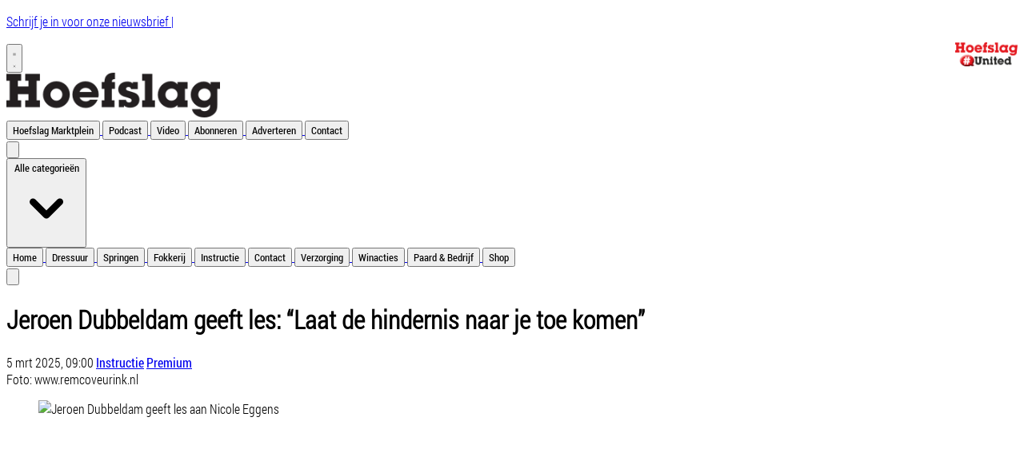

--- FILE ---
content_type: text/html; charset=utf-8
request_url: https://www.dehoefslag.nl/instructie/instructie/74214/jeroen-dubbeldam-geeft-les-laat-de-hindernis-naar-je-toe-komen-
body_size: 29228
content:
<!DOCTYPE html>
<html lang="nl">
<head>
    <meta charset="utf-8"/>
    <meta name="viewport" content="width=device-width, initial-scale=1.0"/>
    <title>Jeroen Dubbeldam geeft les: &#x201C;Laat de hindernis naar je toe komen&#x201D; - Het onafhankelijke paarden(sport)medium</title>
    

    <style type="text/css">
        :root {
            --color-primary: 222, 24, 2;
            --color-secondary: 214, 121, 28;
            --color-premium: 214, 121, 28;
            --color-black: 0, 0, 0;
            --color-white: 255, 255, 255;
            --color-gray: 128, 128, 128;
        }
        @media (prefers-color-scheme: dark) {
            .dark\:bg-dark{background-color:#121212 }
        }
    </style>

<meta name="description" content="Jeroen Dubbeldam - www.remcoveurink.nl"/>

    <link rel="icon" type="image/png" href="https://storage.pubble.nl/assets/favicons/www/dehoefslag/favicon-48x48.png?v=N89l" sizes="48x48" />
    <link rel="icon" type="image/svg+xml" href="https://storage.pubble.nl/assets/favicons/www/dehoefslag/favicon.svg?v=N89l" />
    <link rel="shortcut icon" href="https://storage.pubble.nl/assets/favicons/www/dehoefslag/favicon.ico?v=N89l" />
    <link rel="apple-touch-icon" sizes="180x180" href="https://storage.pubble.nl/assets/favicons/www/dehoefslag/apple-touch-icon.png?v=N89l" />
    <link rel="shortcut icon" href="https://storage.pubble.nl/assets/favicons/www/dehoefslag/favicon.ico?v=N89l">
    <meta name="apple-mobile-web-app-capable" content="yes">

	<script type="text/javascript">
		let CookieManagerConfig = {
	   	   DefaultConsent:  '',
	   	   SecureCookie: true,
		   DefaultHosts: [
				/pubble.cloud/,
/pubblestorage.blob.core.windows.net/,
/googletagmanager.com/,
/google-analytics.com/

			],
			Consents: ['functional', 'analytics', 'socialmedia', 'advertisements'],
			PageReloadAfterConsent: false
		};
 	</script>
		<script type="text/javascript" src="//storage.pubble.cloud/assets/static/js/pubble/Pubble.CookieManager.js?v=20240119"></script>


<script type="application/ld+json">
    {
  "@context": "https://schema.org",
  "@type": "WebSite",
  "name": "Hoefslag",
  "url": "https://dehoefslag.nl/",
  "potentialAction": {
    "@type": "SearchAction",
    "target": {
      "@type": "EntryPoint",
      "urlTemplate": "https://dehoefslag.nl/search?q={search_term_string}"
    },
    "queryInput": "required name=search_term_string"
  }
}
</script>
    


<script type="text/javascript">
    var exports = {};
    var pubbleEnv = {
        pubbleContentApiKey: '61EBmmNeZmXvGR65aN+FsQ==',
        pubbleContentApiHash: 'bXBkYXRhMnwyNHxkZWhvZWZzbGFnLm5s',
        domain: 'dehoefslag.nl',
        language: 'nl',
        commonDomain: '',
        userId: typeof ConsentGiven !== "function" || ConsentGiven('marketing') ? '0' : null,
        subscriptions: null,
        pushEnabled: false,
        regionPages: false,
        regionPagesAutoRedirect: false,
        isAuthenticated: false,
        hasPrivileges: false,
        region: '',
    };
    var lureArticle = {
        articleAccessLevel: 'Closed',
        userAccessLevel: 'Visitor',
        articlesLeft: -1,
        articleId: 74214,
        hasAccess: false,
        articleHeadline: 'Jeroen Dubbeldam geeft les: &#x201C;Laat de hindernis naar je toe komen&#x201D;',
        articleType: 'InternetArticle',
        authorIds: [69],
        articleContentType: 'Achtergrond',
        articleIsLiveBlog: false
    }

    window.dataLayer = window.dataLayer || [];

    window.dataLayer.push({
        'articleId': 74214,
        'userId': typeof ConsentGiven !== "function" || ConsentGiven('marketing') ? '0' : 'n.a.',
        'pageType': 'article',
        'region': ''
    });
</script>
    

    
    <!-- RSS Feed Links -->
    <link rel="alternate" type="application/rss+xml" href="https://www.dehoefslag.nl/rss" title="Hoefslag RSS Feed">






        <meta name="robots" content="max-image-preview:large">

    <link rel="canonical" href="https://www.dehoefslag.nl/instructie/instructie/74214/jeroen-dubbeldam-geeft-les-laat-de-hindernis-naar-je-toe-komen-"/>
    <meta property="article:published_time"
          content="2025-03-05T09:00:00+01:00"/>
    <meta property="og:title" content="Jeroen Dubbeldam geeft les: &#x201C;Laat de hindernis naar je toe komen&#x201D;"/>
    <meta property="og:url" content="https://www.dehoefslag.nl/instructie/instructie/74214/jeroen-dubbeldam-geeft-les-laat-de-hindernis-naar-je-toe-komen-"/>
    <meta name="syndication-source" content="https://www.dehoefslag.nl/instructie/instructie/74214/jeroen-dubbeldam-geeft-les-laat-de-hindernis-naar-je-toe-komen-"/>
    <meta name="original-source" content="https://www.dehoefslag.nl/instructie/instructie/74214/jeroen-dubbeldam-geeft-les-laat-de-hindernis-naar-je-toe-komen-"/>
    <meta property="og:type" content="article"/>

        <meta property="og:description" content="Jeroen Dubbeldam - www.remcoveurink.nl">

        <meta property="article:modified_time"
              content="2025-03-05T08:41:15+01:00"/>

        <meta name="twitter:image" content="https://images.pubble.cloud/worker/jpg/quick/1920/83226/e668bbbd/content/2021/11/45e61739-797b-4363-9f09-e1f5da5db58f"/>
        <meta property="og:image" content="https://images.pubble.cloud/worker/jpg/quick/1920/83226/e668bbbd/content/2021/11/45e61739-797b-4363-9f09-e1f5da5db58f"/>
        <meta property="og:image:type" content="image/jpeg"/>
        <meta property="og:image:width" content="800"/>
        <meta property="og:image:height" content="470"/>
        <meta name="twitter:card" content="summary_large_image"/>
        <script type="application/ld+json">
 {"@context":"https://schema.org","@type":"NewsArticle","mainEntityOfPage":{"@type":"WebPage","@id":"https://www.dehoefslag.nl/instructie/instructie/74214/jeroen-dubbeldam-geeft-les-laat-de-hindernis-naar-je-toe-komen-"},"headline":"Jeroen Dubbeldam geeft les: \u201CLaat de hindernis naar je toe komen\u201D","image":"https://images.pubble.cloud/worker/jpg/quick/1920/83226/e668bbbd/content/2021/11/45e61739-797b-4363-9f09-e1f5da5db58f","datePublished":"2025-03-05T09:00:00\u002B01:00","dateModified":"2025-03-05T08:41:15\u002B01:00","articleMainSection":"Instructie","articleSection":"Instructie","author":[{"@type":"NewsMediaOrganization","name":"Hoefslag"}],"publisher":{"name":"Hoefslag","@type":"NewsMediaOrganization","logo":{"@type":"ImageObject","url":"https://storage.pubble.nl/assets/favicons/www/dehoefslag/apple-touch-icon.png?v=@N89l"},"sameAs":["https://www.facebook.com/Hoefslag","https://twitter.com/HoefslagNL","https://www.instagram.com/hoefslagmagazine","https://www.youtube.com/UCvREPVnGjVqMQlZBgqgOtbg","https://open.spotify.com/3N8SKugZHPgWu46jKBmuJp?si=wl3MGmAuS-uBzQjNR_Q1vw\u0026nd=1"]},"keywords":"","description":"Jeroen Dubbeldam - www.remcoveurink.nlJeroen DubbeldamAl op jonge leeftijd bleek dat Jeroen Dubbeldam (1973) over veel talent beschikt. Als zestienjarige reed hij zijn eerste EK en deed daarna op verschillende plekken in het buitenland ervaring op. Hij was succesvol, maar brak pas echt door met De Sjiem..","isAccessibleForFree":"False","hasPart":{"@type":"WebPageElement","isAccessibleForFree":"False","cssSelector":".paywall"}}

        
        </script>


    <link rel="dns-prefetch" href="//storage.pubble.cloud">
    <link rel="dns-prefetch" href="//storage.pubble.nl">

    <link rel="stylesheet" href="//storage.pubble.cloud/assets/static/css/tailwind.styles.min.css?v=251026-1"/>

    <script defer src="https://storage.pubble.nl/assets/web/alpine-intersect-3-10-5.cdn.min.js"></script>
    <style>[x-cloak]{display: none !important;}    </style>



    
<!-- Google Tag Manager -->
<script>(function(w,d,s,l,i){w[l]=w[l]||[];w[l].push({'gtm.start':
new Date().getTime(),event:'gtm.js'});var f=d.getElementsByTagName(s)[0],
j=d.createElement(s),dl=l!='dataLayer'?'&l='+l:'';j.async=true;j.src=
'https://www.googletagmanager.com/gtm.js?id='+i+dl;f.parentNode.insertBefore(j,f);
})(window,document,'script','dataLayer','GTM-5Q9N4MG');</script>
<!-- End Google Tag Manager --><style type="text/css">
@font-face {
font-family: 'Roboto Condensed Regular';
font-style: normal;
font-weight: normal;
src: local('Roboto Condensed Regular'), url('https://storage.pubble.nl/assets/fonts/RobotoCondensed-Regular.woff') format('woff');
}
    
@font-face {
font-family: 'Roboto Condensed Italic';
font-style: normal;
font-weight: normal;
src: local('Roboto Condensed Italic'), url('https://storage.pubble.nl/assets/fonts/RobotoCondensed-Italic.woff') format('woff');
}
    
@font-face {
font-family: 'Roboto Condensed Bold';
font-style: normal;
font-weight: normal;
src: local('Roboto Condensed Bold'), url('https://storage.pubble.nl/assets/fonts/RobotoCondensed-Bold.woff') format('woff');
}
    
@font-face {
font-family: 'Roboto Condensed Bold Italic';
font-style: normal;
font-weight: normal;
src: local('Roboto Condensed Bold Italic'), url('https://storage.pubble.nl/assets/fonts/RobotoCondensed-BoldItalic.woff') format('woff');
}
    
@font-face {
font-family: 'Roboto Condensed Light';
font-style: normal;
font-weight: normal;
src: local('Roboto Condensed Light'), url('https://storage.pubble.nl/assets/fonts/RobotoCondensed-Light.woff') format('woff');
}
    
@font-face {
font-family: 'Roboto Condensed Light Italic';
font-style: normal;
font-weight: normal;
src: local('Roboto Condensed Light Italic'), url('https://storage.pubble.nl/assets/fonts/RobotoCondensed-LightItalic.woff') format('woff');
}

@font-face {
	font-family: "Roboto Condensed";
	font-style: normal;
	font-weight: 300;
    src: local('Roboto Condensed Light'), url('https://storage.pubble.nl/assets/fonts/RobotoCondensed-Light.woff') format('woff');
}

body {
font-family: 'Roboto Condensed' !important;
}

.font-semibold { font-weight: normal;
font-family: 'Roboto Condensed Regular';
}

.text-nav {
 font-weight: normal;
font-family: 'Roboto Condensed Regular';
}

.text-base {
    font-family: 'Roboto Condensed';
}

.font-bold-rc {
 font-family: 'Roboto Condensed Bold';
}


</style>
<style type="text/css">

@media (min-width: 768px) {
  .md\:text-lg {
    font-size: 1.125rem/* 18px */;
    line-height: 1.75rem/* 28px */;
  }

.md\:h-14 {
    height: 3.5rem/* 56px */;
  }

}

@media (min-width: 768px) {
  .md\:max-w-3xl {
    max-width: 48rem/* 768px */;
  }
}

@media (min-width: 768px) {
.w-267px {
    width: 267px;
}
}

@media (min-width: 768px)
{	
.articleBody q:before {
    position: inherit;
    float: left;
    font-size: 100px;
    height: 50px;
    width: 50px;
    margin-top: -45px;
    padding-top: 0px;
    padding-right: 0px;
    margin-bottom: 165px;
    color: rgba(var(--color-premium), 1);
    font-weight: normal;
    font-style: normal !important;
    margin-left: -25px;
    margin-right: 20px;
}
}

.articleBody q:before {
     position: inherit;
    float: left;
    font-size: 100px;
    height: 50px;
    width: 50px;
    padding-top: 0px;
    padding-right: 0px;
    color: rgba(var(--color-premium), 1);
    font-weight: normal;
    font-style: normal !important;
    margin-right: 20px;
}


</style><script async="" id="ebx" src="//applets.ebxcdn.com/ebx.js"></script><meta name="google-site-verification" content="LEAVuzk7pLLrYpAiTk699jPiumhAjIsSmgiPKWIwCao"></head>
<body class="">



	<div id="cookieconsent" style="display:none;" x-data="{ showCookieSettings: false }">
		<section class="w-full max-h-screen	overflow-y-auto	 p-5 lg:px-24 fixed top-0 bg-white border-primary z-50"
			 style="border-bottom-width: 4px">
			<div class="md:flex-1 px-3 mb-5 md:mb-0">
				<p class="text-black text-2xl mb-2">
					Deze website gebruikt cookies
				</p>
				<p class="max-w-2xl	md:text-left text-gray-400  md:pr-12 mb-4">
					Wij gebruiken cookies om het gebruik van de website te analyseren en om het mogelijk te maken content via social media te bekijken. Cookies van onszelf en van derden kunnen worden gebruikt om advertenties te tonen die aansluiten op uw interesses. Deze cookies kunt u weigeren via de knop Cookie-instellingen aanpassen
				</p>
					<p class="mb-6">
						<a href='/privacy' aria-labe='Ons privacy statement kunt u hier lezen' class='privacyConsentlink  pt-15 pl-sm-20' style='color: #6bb855'>Ons privacy statement kunt u hier lezen</a>
					</p>
				<div x-show="!showCookieSettings">
					<button style="border: 2px solid #5d5858 !important"
						class="py-4 px-8 bg-white text-black rounded shadow-xl mr-3 w-full md:w-auto"
						@click="showCookieSettings = true">
						Cookie instellingen aanpassen
					</button>
					<button style="background-color: #3dc53c;border: 2px solid #3dc53c !important"
						class="py-4 px-8 hover:bg-green-400 text-white rounded shadow-xl font-bold mt-2 w-full md:mt-0 md:w-auto"
						onclick="giveConsent('default')">
						Akkoord
					</button>
				</div>

				<div id="consentcontainer" x-show="showCookieSettings">

					<div id="cookie_settings" class="mb-6">
						<span class="cookie-title text-black text-2xl mb-2">Cookie instellingen</span>

						<div class="divide-y divide-gray-200 max-w-xl">
							<div class="relative flex items-start py-4">
								<div class="mr-3 flex items-center h-5">
									<input id="consent-functional" type="checkbox" checked="" disabled="" data-consenttype="functional" data-gtm-variable="necessary"
									   class="h-5 w-5 border-gray-300 rounded mt-2">
								</div>

								<div class="min-w-0 flex-1 text-sm">
									<label for="consent-functional" class="font-medium text-gray-700">Functioneel</label>
									<label for="consent-functional" class="text-gray-500 block">Deze cookies zijn nodig om ervoor te zorgen dat de website naar behoren werkt</label>
								</div>

							</div>
							<div class="relative flex items-start py-4">
								<div class="mr-3 flex items-center h-5">
									<input id="consent-analytics" type="checkbox" checked="" disabled="" data-consenttype="analytics"
									   class="h-5 w-5 border-gray-300 rounded mt-2">
								</div>
								<div class="min-w-0 flex-1 text-sm">
									<label for="consent-analytics" class="font-medium text-gray-700">Analytische cookies</label>
									<label for="consent-analytics" class="text-gray-500 block">Cookies om het aantal bezoekers van deze site en het aantal unieke bezoekers te kunnen tellen.</label>
								</div>
							</div>
							<div class="relative flex items-start py-4">
								<div class="mr-3 flex items-center h-5">
									<input id="consent-socialmedia" type="checkbox" data-consenttype="socialmedia"
									   class="h-5 w-5 border-gray-300 rounded mt-2">
								</div>
								<div class="min-w-0 flex-1 text-sm">
									<label for="consent-socialmedia" class="font-medium text-gray-700">Sociale media</label>
									<label for="consent-socialmedia" class="text-gray-500 block">Cookies om gedeelde content van sociale media te kunnen tonen</label>
								</div>
							</div>

							<div class="relative flex items-start py-4">
								<div class="mr-3 flex items-center h-5">
									<input id="consent-advertisements" type="checkbox" data-consenttype="advertisements"
									   class="h-5 w-5 border-gray-300 rounded mt-2">
								</div>
								<div class="min-w-0 flex-1 text-sm">
									<label for="consent-advertisements" class="font-medium text-gray-700">Advertenties</label>
									<label for="consent-advertisements" class="text-gray-500 block">Cookies om relevante advertenties te tonen.</label>
								</div>
							</div>

							<div class="relative flex items-start py-4">
								<div class="mr-3 flex items-center h-5">
									<input id="consent-marketing" type="checkbox" data-consenttype="marketing"
									   class="h-5 w-5 border-gray-300 rounded mt-2">
								</div>
								<div class="min-w-0 flex-1 text-sm">
									<label for="consent-marketing" class="font-medium text-gray-700">Marketing</label>
									<label for="consent-marketing" class="text-gray-500 block">Cookies om onze website zo goed mogelijk aan te laten sluiten op de wensen van onze gebruikers</label>
								</div>
							</div>
						</div>

					</div>

					<button style="border: 2px solid #5d5858 !important"
						class="py-4 px-8 bg-white text-black rounded shadow-xl mr-3 w-full md:w-auto"
						onclick="giveConsent('default')">
						Gebruik standaardinstellingen
					</button>
					<button style="background-color: #3dc53c;border: 2px solid #3dc53c !important"
						class="py-4 px-8 hover:bg-green-400 text-white rounded shadow-xl font-bold mt-2 w-full md:mt-0 md:w-auto"
						onclick="giveConsent('custom')">
						Akkoord
					</button>
				</div>

				<p class="mt-6">
					<a href="#consentfunctional" class="privacyConsentlink" style="color: #6bb855" onclick="giveConsent('functional')">Alleen functionele cookies accepteren</a>
				</p>
			</div>
		</section>
	</div>


<!-- Google Tag Manager (noscript) -->
<noscript><iframe src="https://www.googletagmanager.com/ns.html?id=GTM-5Q9N4MG"
height="0" width="0" style="display:none;visibility:hidden"></iframe></noscript>
<!-- End Google Tag Manager (noscript) --><script>
!function(f,b,e,v,n,t,s)
{if(f.fbq)return;n=f.fbq=function(){n.callMethod?
n.callMethod.apply(n,arguments):n.queue.push(arguments)};
if(!f._fbq)f._fbq=n;n.push=n;n.loaded=!0;n.version='2.0';
n.queue=[];t=b.createElement(e);t.async=!0;
t.src=v;s=b.getElementsByTagName(e)[0];
s.parentNode.insertBefore(t,s)}(window, document,'script',
'https://connect.facebook.net/en_US/fbevents.js');
fbq('init', '1456900394770273');
fbq('track', 'PageView');
</script>
<noscript><img height="1" width="1" style="display:none"
src="https://www.facebook.com/tr?id=1456900394770273&ev=PageView&noscript=1"
/></noscript>
<!-- End Meta Pixel Code -->



    <div id="pageTopLeaderboard"></div>



<header class="sticky md:relative top-0 w-full z-20 bg-white-500 transition-all pt-0">

    <nav x-data="{ open: false }" class="bg-white shadow md:shadow-none	md:bg-none">
        <div class="h-10 bg-primary">
            <div class="max-w-7xl flex md:justify-end mx-auto px-2 md:px-6 lg:px-8">
                <a class="py-2" aria-label="Schrijf je in voor onze nieuwsbrief" href="/nieuwsbrief/aanmelden" style="">
                    <p class="text-white font-sm">Schrijf je in voor onze nieuwsbrief | </p>
                </a>

                <p><a class="bg-white ml-2 px-4 py-2" href="/login" style="float:right;"><img class="bg-white fr-fil fr-dib" width="78" height="30" src="https://storage.pubble.nl/e668bbbd/content/web/Hoefslag-United.png" alt="Logo"></a></p>

            </div>
        </div>

        <div>
            <div class="max-w-7xl mx-auto px-0 md:px-6 lg:px-8">
                <div class="relative flex justify-between min-h-16">
                    <div class="absolute px-2 inset-y-0 left-0 flex items-center md:hidden">
                        <button type="button" class="inline-flex items-center justify-center p-2 rounded-md text-gray-400 hover:text-gray-500 hover:bg-gray-100 focus:outline-none focus:ring-2 focus:ring-inset focus:ring-indigo-500" aria-controls="mobile-menu" @click="open = !open; document.body.classList.toggle('overflow-hidden');" aria-expanded="false" x-bind:aria-expanded="open.toString()">
                            <svg x-state:on="Menu open" x-state:off="Menu closed" class="h-6 w-6 block" :class="{ 'hidden': open, 'block': !(open) }" xmlns="http://www.w3.org/2000/svg" fill="none" viewBox="0 0 24 24" stroke="currentColor" aria-hidden="true">
                                <path stroke-linecap="round" stroke-linejoin="round" stroke-width="2" d="M4 6h16M4 12h16M4 18h16"></path>
                            </svg>
                            <svg x-state:on="Menu open" x-state:off="Menu closed" class="h-6 w-6 hidden" :class="{ 'block': open, 'hidden': !(open) }" xmlns="http://www.w3.org/2000/svg" fill="none" viewBox="0 0 24 24" stroke="currentColor" aria-hidden="true">
                                <path stroke-linecap="round" stroke-linejoin="round" stroke-width="2" d="M6 18L18 6M6 6l12 12"></path>
                            </svg>
                        </button>
                    </div>
                    <div class="flex-1 flex items-center justify-center md:items-stretch md:justify-start">
                        <div class="flex-shrink-0 h-16 md:h-auto flex items-center my-2">
                            <a href="/" class="w-48 md:w-full">
                                <img  src="https://storage.pubble.nl/assets/logo/www/dehoefslag/logo.png?v=URyn" class="w-full max-h-full md:h-14 w-267px" alt="Logo dehoefslag.nl">
                            </a>
                        </div>
                    </div>

                        <div class="absolute inset-y-0 right-0 flex items-center pr-2 md:static md:inset-auto md:ml-6 md:pr-0">


                                <div class="pr-4 hidden md:block">


                                    
		

		<a href="/marktplein" class="pr-2 text-black">
			<button type="button"
			class="text-black hover:text-gray-900 font-medium text-base text-nav group inline-flex items-center  "
			:class="{ 'md:border-transparent md:border-b-0 border-b  hover:bg-gray-50 items-left hover:border-gray-300 pl-10 pr-4 py-2 md:border-l-4 text-base w-full': open,'items-center': !open }">
				<span>Hoefslag Marktplein</span>
			</button>
		</a>
		<a href="/podcast" class="pr-2 text-black">
			<button type="button"
			class="text-black hover:text-gray-900 font-medium text-base text-nav group inline-flex items-center  "
			:class="{ 'md:border-transparent md:border-b-0 border-b  hover:bg-gray-50 items-left hover:border-gray-300 pl-10 pr-4 py-2 md:border-l-4 text-base w-full': open,'items-center': !open }">
				<span>Podcast</span>
			</button>
		</a>
		<a href="/video" class="pr-2 text-black">
			<button type="button"
			class="text-black hover:text-gray-900 font-medium text-base text-nav group inline-flex items-center  "
			:class="{ 'md:border-transparent md:border-b-0 border-b  hover:bg-gray-50 items-left hover:border-gray-300 pl-10 pr-4 py-2 md:border-l-4 text-base w-full': open,'items-center': !open }">
				<span>Video</span>
			</button>
		</a>
		<a href="/abonnement" target="_blank" class="pr-2 text-black">
			<button type="button"
			class="text-black hover:text-gray-900 font-medium text-base text-nav group inline-flex items-center  "
			:class="{ 'md:border-transparent md:border-b-0 border-b  hover:bg-gray-50 items-left hover:border-gray-300 pl-10 pr-4 py-2 md:border-l-4 text-base w-full': open,'items-center': !open }">
				<span>Abonneren</span>
			</button>
		</a>
		<a href="/Adverteren" class="pr-2 text-black">
			<button type="button"
			class="text-black hover:text-gray-900 font-medium text-base text-nav group inline-flex items-center  "
			:class="{ 'md:border-transparent md:border-b-0 border-b  hover:bg-gray-50 items-left hover:border-gray-300 pl-10 pr-4 py-2 md:border-l-4 text-base w-full': open,'items-center': !open }">
				<span>Adverteren</span>
			</button>
		</a>
		<a href="/Contact" class="pr-2 text-black">
			<button type="button"
			class="text-black hover:text-gray-900 font-medium text-base text-nav group inline-flex items-center  "
			:class="{ 'md:border-transparent md:border-b-0 border-b  hover:bg-gray-50 items-left hover:border-gray-300 pl-10 pr-4 py-2 md:border-l-4 text-base w-full': open,'items-center': !open }">
				<span>Contact</span>
			</button>
		</a>

                                </div>

                            <div class="ml-3 relative" x-data="{ isOpen: false }">
                                    <div>
                                        <a href="/login">
                                            <button type="button" class="flex hover:text-primary" id="user-menu-button" aria-expanded="false" aria-haspopup="true">
                                                <svg aria-hidden="true" focusable="false" data-prefix="fas" data-icon="user-plus" role="img" xmlns="http://www.w3.org/2000/svg" viewBox="0 0 640 512" class="h-6 w-6">
                                                    <path fill="currentColor" d="M624 208h-64v-64c0-8.8-7.2-16-16-16h-32c-8.8 0-16 7.2-16 16v64h-64c-8.8 0-16 7.2-16 16v32c0 8.8 7.2 16 16 16h64v64c0 8.8 7.2 16 16 16h32c8.8 0 16-7.2 16-16v-64h64c8.8 0 16-7.2 16-16v-32c0-8.8-7.2-16-16-16zm-400 48c70.7 0 128-57.3 128-128S294.7 0 224 0 96 57.3 96 128s57.3 128 128 128zm89.6 32h-16.7c-22.2 10.2-46.9 16-72.9 16s-50.6-5.8-72.9-16h-16.7C60.2 288 0 348.2 0 422.4V464c0 26.5 21.5 48 48 48h352c26.5 0 48-21.5 48-48v-41.6c0-74.2-60.2-134.4-134.4-134.4z" class=""></path>
                                                </svg>
                                            </button>
                                        </a>
                                    </div>
                            </div>
                        </div>
                </div>
            </div>

            <div class="container__nav">
                <div class="border-gray-300 border-t-2 border-b-2">
                    <nav class="max-w-7xl hidden mx-auto px-0 md:px-6 lg:px-8  md:flex relative items-center space-x-4 h-12 ">

                        
		<div class="relative  sm:border-b-0 border-b " x-data="{ isOpen: false }">
			<button type="button" @click="isOpen = !isOpen"
			class="text-nav  text-black hover:text-gray-900 font-medium text-base group inline-flex items-center "
			:class="{ 'md:border-transparent hover:bg-gray-50 items-left hover:border-gray-300 pl-10 pr-4 py-2 md:border-l-4 text-base w-full': open,'items-center': !open }"
			aria-expanded="false">
				<span class="mr-5">Alle categorie&#xEB;n</span>
				<svg class="text-black hover:text-gray-900 font-medium text-base ml-2 h-5 w-5 "
			 :class="{ 'absolute left-0': open,'': !open }"
			 xmlns="http://www.w3.org/2000/svg" viewBox="0 0 20 20" fill="currentColor" aria-hidden="true">
					<path fill-rule="evenodd" d="M5.293 7.293a1 1 0 011.414 0L10 10.586l3.293-3.293a1 1 0 111.414 1.414l-4 4a1 1 0 01-1.414 0l-4-4a1 1 0 010-1.414z" clip-rule="evenodd" />
				</svg>
			</button>

			<div class="absolute z-10 -ml-4 mt-3 transform px-2 w-screen max-w-md md:px-0 lg:ml-0 opacity-0"
		 :class="{ 'opacity-100': isOpen, 'opacity-0': !isOpen, 'relative': open, '': !open }" x-cloak
		 x-show="isOpen"
		 @click.away="isOpen = false"
		 x-transition:enter="transition ease-out duration-200"
		 x-transition:enter-start="opacity-0 translate-y-1"
		 x-transition:enter-end="opacity-100 translate-y-0"
		 x-transition:leave="transition ease-in duration-150"
		 x-transition:leave-start="opacity-100 translate-y-0"
		 x-transition:leave-end="opacity-0 translate-y-1">

				<div class=""
			 :class="{ 'rounded-none': open, 'rounded-lg shadow-lg ring-1 ring-black ring-opacity-5 overflow-hidden': !open }">
					<div class="relative grid gap-6 bg-white px-5 py-6 md:gap-5 md:p-8 pt-0 md:pt-6">
							<a href="/Springen" class="-m-3 p-3 flex items-start rounded-lg hover:bg-gray-50">
								<p class="text-base font-medium text-gray-900">
									Springen
								</p>
							</a>
							<a href="/dressuur" class="-m-3 p-3 flex items-start rounded-lg hover:bg-gray-50">
								<p class="text-base font-medium text-gray-900">
									Dressuur
								</p>
							</a>
							<a href="/fokkerij" class="-m-3 p-3 flex items-start rounded-lg hover:bg-gray-50">
								<p class="text-base font-medium text-gray-900">
									Fokkerij
								</p>
							</a>
							<a href="/instructie" class="-m-3 p-3 flex items-start rounded-lg hover:bg-gray-50">
								<p class="text-base font-medium text-gray-900">
									Instructie
								</p>
							</a>
							<a href="/Verzorging" class="-m-3 p-3 flex items-start rounded-lg hover:bg-gray-50">
								<p class="text-base font-medium text-gray-900">
									Verzorging
								</p>
							</a>
							<a href="/hoefslag@home" class="-m-3 p-3 flex items-start rounded-lg hover:bg-gray-50">
								<p class="text-base font-medium text-gray-900">
									E-learning
								</p>
							</a>
					</div>
				</div>
			</div>
		</div>
		<a href="/">
			<button type="button"
			class="text-black hover:text-gray-900 font-medium text-base md:flex relative pr-5 -- items-center space-x-4 h-12 border-r-2 border-gray-300 text-nav group inline-flex items-center  "
			:class="{ 'md:border-transparent md:border-b-0 border-b  hover:bg-gray-50 items-left hover:border-gray-300 pl-10 pr-4 py-2 md:border-l-4 text-base w-full': open,'items-center': !open }">
				<span class="ml-5">Home</span>
			</button>
		</a>
		<a href="/Dressuur">
			<button type="button"
			class="text-black hover:text-gray-900 font-medium text-base md:flex relative pr-5 -- items-center space-x-4 h-12 border-r-2 border-gray-300 text-nav group inline-flex items-center  "
			:class="{ 'md:border-transparent md:border-b-0 border-b  hover:bg-gray-50 items-left hover:border-gray-300 pl-10 pr-4 py-2 md:border-l-4 text-base w-full': open,'items-center': !open }">
				<span class="">Dressuur</span>
			</button>
		</a>
		<a href="/springen">
			<button type="button"
			class="text-black hover:text-gray-900 font-medium text-base md:flex relative pr-5 -- items-center space-x-4 h-12 border-r-2 border-gray-300 text-nav group inline-flex items-center  "
			:class="{ 'md:border-transparent md:border-b-0 border-b  hover:bg-gray-50 items-left hover:border-gray-300 pl-10 pr-4 py-2 md:border-l-4 text-base w-full': open,'items-center': !open }">
				<span class="">Springen</span>
			</button>
		</a>
		<a href="/fokkerij">
			<button type="button"
			class="text-black hover:text-gray-900 font-medium text-base md:flex relative pr-5 -- items-center space-x-4 h-12 border-r-2 border-gray-300 text-nav group inline-flex items-center  "
			:class="{ 'md:border-transparent md:border-b-0 border-b  hover:bg-gray-50 items-left hover:border-gray-300 pl-10 pr-4 py-2 md:border-l-4 text-base w-full': open,'items-center': !open }">
				<span class="">Fokkerij</span>
			</button>
		</a>
		<a href="/instructie">
			<button type="button"
			class="text-black hover:text-gray-900 font-medium text-base md:flex relative pr-5 -- items-center space-x-4 h-12 border-r-2 border-gray-300 text-nav group inline-flex items-center  "
			:class="{ 'md:border-transparent md:border-b-0 border-b  hover:bg-gray-50 items-left hover:border-gray-300 pl-10 pr-4 py-2 md:border-l-4 text-base w-full': open,'items-center': !open }">
				<span class="">Instructie</span>
			</button>
		</a>
		<a href="/Contact">
			<button type="button"
			class="text-black hover:text-gray-900 font-medium text-base md:flex relative pr-5 -- items-center space-x-4 h-12 border-r-2 border-gray-300 text-nav group inline-flex items-center  "
			:class="{ 'md:border-transparent md:border-b-0 border-b  hover:bg-gray-50 items-left hover:border-gray-300 pl-10 pr-4 py-2 md:border-l-4 text-base w-full': open,'items-center': !open }">
				<span class="">Contact</span>
			</button>
		</a>
		<a href="/Verzorging">
			<button type="button"
			class="text-black hover:text-gray-900 font-medium text-base md:flex relative pr-5 -- items-center space-x-4 h-12 border-r-2 border-gray-300 text-nav group inline-flex items-center  "
			:class="{ 'md:border-transparent md:border-b-0 border-b  hover:bg-gray-50 items-left hover:border-gray-300 pl-10 pr-4 py-2 md:border-l-4 text-base w-full': open,'items-center': !open }">
				<span class="">Verzorging</span>
			</button>
		</a>
		<a href="/winacties">
			<button type="button"
			class="text-black hover:text-gray-900 font-medium text-base md:flex relative pr-5 -- items-center space-x-4 h-12 border-r-2 border-gray-300 text-nav group inline-flex items-center  "
			:class="{ 'md:border-transparent md:border-b-0 border-b  hover:bg-gray-50 items-left hover:border-gray-300 pl-10 pr-4 py-2 md:border-l-4 text-base w-full': open,'items-center': !open }">
				<span class="">Winacties</span>
			</button>
		</a>
		<a href="/bedrijvengids">
			<button type="button"
			class="text-black hover:text-gray-900 font-medium text-base md:flex relative pr-5 -- items-center space-x-4 h-12 border-r-2 border-gray-300 text-nav group inline-flex items-center  "
			:class="{ 'md:border-transparent md:border-b-0 border-b  hover:bg-gray-50 items-left hover:border-gray-300 pl-10 pr-4 py-2 md:border-l-4 text-base w-full': open,'items-center': !open }">
				<span class="">Paard &amp; Bedrijf</span>
			</button>
		</a>
		<a href="https://paardenmagazines.nl/product-categorie/hoefslag/hoefslag-losse-nummers/" target="_blank">
			<button type="button"
			class="text-black hover:text-gray-900 font-medium text-base md:flex relative pr-5 -- items-center space-x-4 h-12 border-r-2 border-gray-300 text-nav group inline-flex items-center  "
			:class="{ 'md:border-transparent md:border-b-0 border-b  hover:bg-gray-50 items-left hover:border-gray-300 pl-10 pr-4 py-2 md:border-l-4 text-base w-full': open,'items-center': !open }">
				<span class="">Shop</span>
			</button>
		</a>


                        <div class="flex-grow"></div>

                        <div x-data="{ searchOpen: false }" class="">
                            <button @click="searchOpen = !searchOpen; setTimeout(function(){ document.getElementById('searchTerm').focus() }, 200);" class=" flex items-center focus:outline-none focus:border-transparent">
                                <svg x-cloak class="h-5 w-5 text-xl ml-4 text-gray-500" aria-hidden="true" focusable="false" data-prefix="fas" data-icon="search" c role="img" xmlns="http://www.w3.org/2000/svg" viewBox="0 0 512 512">
                                    <path fill="currentColor" d="M505 442.7L405.3 343c-4.5-4.5-10.6-7-17-7H372c27.6-35.3 44-79.7 44-128C416 93.1 322.9 0 208 0S0 93.1 0 208s93.1 208 208 208c48.3 0 92.7-16.4 128-44v16.3c0 6.4 2.5 12.5 7 17l99.7 99.7c9.4 9.4 24.6 9.4 33.9 0l28.3-28.3c9.4-9.4 9.4-24.6.1-34zM208 336c-70.7 0-128-57.2-128-128 0-70.7 57.2-128 128-128 70.7 0 128 57.2 128 128 0 70.7-57.2 128-128 128z"></path>
                                </svg>
                                <svg x-show="searchOpen" aria-hidden="true" class="h-5 w-5 text-xl ml-4 text-gray-500" focusable="false" data-prefix="far" data-icon="times-circle" role="img" xmlns="http://www.w3.org/2000/svg" viewBox="0 0 512 512">
                                    <path fill="currentColor" d="M256 8C119 8 8 119 8 256s111 248 248 248 248-111 248-248S393 8 256 8zm0 448c-110.5 0-200-89.5-200-200S145.5 56 256 56s200 89.5 200 200-89.5 200-200 200zm101.8-262.2L295.6 256l62.2 62.2c4.7 4.7 4.7 12.3 0 17l-22.6 22.6c-4.7 4.7-12.3 4.7-17 0L256 295.6l-62.2 62.2c-4.7 4.7-12.3 4.7-17 0l-22.6-22.6c-4.7-4.7-4.7-12.3 0-17l62.2-62.2-62.2-62.2c-4.7-4.7-4.7-12.3 0-17l22.6-22.6c4.7-4.7 12.3-4.7 17 0l62.2 62.2 62.2-62.2c4.7-4.7 12.3-4.7 17 0l22.6 22.6c4.7 4.7 4.7 12.3 0 17z"></path>
                                </svg>
                            </button>

                            <div x-cloak x-show="searchOpen" class="mt-2 py-5 w-full border border-grey-dark md:w-full right-0 absolute   z-10 bg-gray-50  md:rounded">

                                <span class="text-3xl block lg:text-2xl pl-5  font-medium text-black-600 leading-normal">Zoeken</span>

                                <div class="px-4">
    <form action="/zoek" method="get" class=" px-0 mb-1 py-3 rounded-md flex items-center">
        <input name="q" type="text" id="searchTerm" action="search" class="text-secondary pl-5 outline-none border-grey-dark w-full" 
               value=""
               placeholder="Vul je zoekwoord in..">
        <button class="flex items-center focus:outline-none focus:border-transparent" type="submit">
            <svg class="h-5 w-5 text-xl ml-4" aria-hidden="true" focusable="false" data-prefix="fas" data-icon="search" role="img" xmlns="http://www.w3.org/2000/svg" viewBox="0 0 512 512"><path fill="currentColor" d="M505 442.7L405.3 343c-4.5-4.5-10.6-7-17-7H372c27.6-35.3 44-79.7 44-128C416 93.1 322.9 0 208 0S0 93.1 0 208s93.1 208 208 208c48.3 0 92.7-16.4 128-44v16.3c0 6.4 2.5 12.5 7 17l99.7 99.7c9.4 9.4 24.6 9.4 33.9 0l28.3-28.3c9.4-9.4 9.4-24.6.1-34zM208 336c-70.7 0-128-57.2-128-128 0-70.7 57.2-128 128-128 70.7 0 128 57.2 128 128 0 70.7-57.2 128-128 128z"></path></svg>
        </button>
    </form>
                                </div>
                            </div>
                        </div>
                    </nav>
                </div>
            </div>
        </div>
        
 
 <div class="md:hidden">
                <div x-show="open"
                     x-transition:enter="transition-opacity ease-linear duration-300"
                     x-transition:enter-start="opacity-0"
                     x-transition:enter-end="opacity-100"
                     x-transition:leave="transition-opacity ease-linear duration-300"
                     x-transition:leave-start="opacity-100"
                     x-transition:leave-end="opacity-0"
                     class="fixed inset-0 bg-gray-600 bg-opacity-75">
                </div>
                <nav class="h-12 space-x-4  hidden md:flex relative items-center border-primary border-t-4"
                     :class="{ 'fixed inset-0 flex z-50': open, 'hidden relative items-center h-12 space-x-4 ': !open }">

                    <div x-show="open"
                         x-transition:enter="transition ease-in-out duration-300 transform"
                         x-transition:enter-start="-translate-x-full"
                         x-transition:enter-end="translate-x-0"
                         x-transition:leave="transition ease-in-out duration-300 transform"
                         x-transition:leave-start="translate-x-0"
                         x-transition:leave-end="-translate-x-full"
                         class="relative flex-1 flex flex-col max-w-xs w-full pb-4 overflow-auto bg-white " @click.away="open = false">

                        <div class="py-5 w-full border border-grey-dark z-10 bg-gray-50">
                            <div class="px-4">
    <form action="/zoek" method="get" class=" px-0 mb-1 py-3 rounded-md flex items-center">
        <input name="q" type="text" id="searchTerm" action="search" class="text-secondary pl-5 outline-none border-grey-dark w-full" 
               value=""
               placeholder="Vul je zoekwoord in..">
        <button class="flex items-center focus:outline-none focus:border-transparent" type="submit">
            <svg class="h-5 w-5 text-xl ml-4" aria-hidden="true" focusable="false" data-prefix="fas" data-icon="search" role="img" xmlns="http://www.w3.org/2000/svg" viewBox="0 0 512 512"><path fill="currentColor" d="M505 442.7L405.3 343c-4.5-4.5-10.6-7-17-7H372c27.6-35.3 44-79.7 44-128C416 93.1 322.9 0 208 0S0 93.1 0 208s93.1 208 208 208c48.3 0 92.7-16.4 128-44v16.3c0 6.4 2.5 12.5 7 17l99.7 99.7c9.4 9.4 24.6 9.4 33.9 0l28.3-28.3c9.4-9.4 9.4-24.6.1-34zM208 336c-70.7 0-128-57.2-128-128 0-70.7 57.2-128 128-128 70.7 0 128 57.2 128 128 0 70.7-57.2 128-128 128z"></path></svg>
        </button>
    </form>
                            </div>
                        </div>
 
                        <div class="pl-7 py-2 border border-grey-dark">
                            
<div class="ml-3 relative" x-data="{ isOpen: false }">
        <div>
            <a href="/login?returnUrl=%2finstructie%2finstructie%2f74214%2fjeroen-dubbeldam-geeft-les-laat-de-hindernis-naar-je-toe-komen-">
                <button type="button" class="flex hover:text-primary" id="user-menu-button" aria-expanded="false" aria-haspopup="true">
                    <svg aria-hidden="true" focusable="false" data-prefix="fas" data-icon="user-plus" role="img" xmlns="http://www.w3.org/2000/svg" viewBox="0 0 640 512" class="h-6 w-6">
                        <path fill="currentColor" d="M624 208h-64v-64c0-8.8-7.2-16-16-16h-32c-8.8 0-16 7.2-16 16v64h-64c-8.8 0-16 7.2-16 16v32c0 8.8 7.2 16 16 16h64v64c0 8.8 7.2 16 16 16h32c8.8 0 16-7.2 16-16v-64h64c8.8 0 16-7.2 16-16v-32c0-8.8-7.2-16-16-16zm-400 48c70.7 0 128-57.3 128-128S294.7 0 224 0 96 57.3 96 128s57.3 128 128 128zm89.6 32h-16.7c-22.2 10.2-46.9 16-72.9 16s-50.6-5.8-72.9-16h-16.7C60.2 288 0 348.2 0 422.4V464c0 26.5 21.5 48 48 48h352c26.5 0 48-21.5 48-48v-41.6c0-74.2-60.2-134.4-134.4-134.4z" class=""></path>
                    </svg>
                </button>
            </a>
        </div>
</div>
                        </div>
 
                        
		

		<div class="relative sm:border-b-0 border-b mr-5" x-data="{ isOpen: false }">
			<button type="button" @click="isOpen = !isOpen"
			class="text-nav text-black hover:text-gray-900 font-medium text-base group inline-flex items-center "
			:class="{ 'md:border-transparent hover:bg-gray-50 items-left hover:border-gray-300 pl-10 pr-4 py-2 md:border-l-4 text-base w-full': open,'items-center': !open }"
			aria-expanded="false">
				<span>Alle categorie&#xEB;n</span>
				<svg class="text-black hover:text-gray-900 font-medium text-base ml-2 md:ml-0 h-5 w-5 "
			 :class="{ 'absolute left-0': open,'': !open }"
			 xmlns="http://www.w3.org/2000/svg" viewBox="0 0 20 20" fill="currentColor" aria-hidden="true">
					<path fill-rule="evenodd" d="M5.293 7.293a1 1 0 011.414 0L10 10.586l3.293-3.293a1 1 0 111.414 1.414l-4 4a1 1 0 01-1.414 0l-4-4a1 1 0 010-1.414z" clip-rule="evenodd" />
				</svg>
			</button>

			<div class="absolute z-10 -ml-4 mt-3 transform px-2 w-screen max-w-md md:px-0 lg:ml-0 opacity-0"
		 :class="{ 'opacity-100': isOpen, 'opacity-0': !isOpen, 'relative': open, '': !open }" x-cloak
		 x-show="isOpen"
		 @click.away="isOpen = false"
		 x-transition:enter="transition ease-out duration-200"
		 x-transition:enter-start="opacity-0 translate-y-1"
		 x-transition:enter-end="opacity-100 translate-y-0"
		 x-transition:leave="transition ease-in duration-150"
		 x-transition:leave-start="opacity-100 translate-y-0"
		 x-transition:leave-end="opacity-0 translate-y-1">

				<div class=""
			 :class="{ 'rounded-none': open, 'rounded-lg shadow-lg ring-1 ring-black ring-opacity-5 overflow-hidden': !open }">
					<div class="relative grid pl-10 ml-2 md:ml-0 gap-6 bg-white px-5 py-6 md:gap-5 md:p-8 pt-0 md:pt-6">
							<a href="/Springen" class="menu-item__sub -m-3 p-3 flex items-start rounded-lg hover:bg-gray-50">
								<p class="text-base font-medium text-gray-900">
									Springen
								</p>
							</a>
							<a href="/dressuur" class="menu-item__sub -m-3 p-3 flex items-start rounded-lg hover:bg-gray-50">
								<p class="text-base font-medium text-gray-900">
									Dressuur
								</p>
							</a>
							<a href="/fokkerij" class="menu-item__sub -m-3 p-3 flex items-start rounded-lg hover:bg-gray-50">
								<p class="text-base font-medium text-gray-900">
									Fokkerij
								</p>
							</a>
							<a href="/instructie" class="menu-item__sub -m-3 p-3 flex items-start rounded-lg hover:bg-gray-50">
								<p class="text-base font-medium text-gray-900">
									Instructie
								</p>
							</a>
							<a href="/Verzorging" class="menu-item__sub -m-3 p-3 flex items-start rounded-lg hover:bg-gray-50">
								<p class="text-base font-medium text-gray-900">
									Verzorging
								</p>
							</a>
							<a href="/hoefslag@home" class="menu-item__sub -m-3 p-3 flex items-start rounded-lg hover:bg-gray-50">
								<p class="text-base font-medium text-gray-900">
									E-learning
								</p>
							</a>
					</div>
				</div>
			</div>
		</div>
		<a href="/" class="ml-5">
			<button type="button"
			class="text-black hover:text-gray-900 font-medium text-base text-nav group inline-flex items-center  "
			:class="{ 'md:border-transparent md:border-b-0 border-b  hover:bg-gray-50 items-left hover:border-gray-300 pl-10 pr-4 py-2 md:border-l-4 text-base w-full': open,'items-center': !open }">
				<span>Home</span>
			</button>
		</a>
		<a href="/Dressuur">
			<button type="button"
			class="text-black hover:text-gray-900 font-medium text-base text-nav group inline-flex items-center  "
			:class="{ 'md:border-transparent md:border-b-0 border-b  hover:bg-gray-50 items-left hover:border-gray-300 pl-10 pr-4 py-2 md:border-l-4 text-base w-full': open,'items-center': !open }">
				<span>Dressuur</span>
			</button>
		</a>
		<a href="/springen">
			<button type="button"
			class="text-black hover:text-gray-900 font-medium text-base text-nav group inline-flex items-center  "
			:class="{ 'md:border-transparent md:border-b-0 border-b  hover:bg-gray-50 items-left hover:border-gray-300 pl-10 pr-4 py-2 md:border-l-4 text-base w-full': open,'items-center': !open }">
				<span>Springen</span>
			</button>
		</a>
		<a href="/fokkerij">
			<button type="button"
			class="text-black hover:text-gray-900 font-medium text-base text-nav group inline-flex items-center  "
			:class="{ 'md:border-transparent md:border-b-0 border-b  hover:bg-gray-50 items-left hover:border-gray-300 pl-10 pr-4 py-2 md:border-l-4 text-base w-full': open,'items-center': !open }">
				<span>Fokkerij</span>
			</button>
		</a>
		<a href="/instructie">
			<button type="button"
			class="text-black hover:text-gray-900 font-medium text-base text-nav group inline-flex items-center  "
			:class="{ 'md:border-transparent md:border-b-0 border-b  hover:bg-gray-50 items-left hover:border-gray-300 pl-10 pr-4 py-2 md:border-l-4 text-base w-full': open,'items-center': !open }">
				<span>Instructie</span>
			</button>
		</a>
		<a href="/Contact">
			<button type="button"
			class="text-black hover:text-gray-900 font-medium text-base text-nav group inline-flex items-center  "
			:class="{ 'md:border-transparent md:border-b-0 border-b  hover:bg-gray-50 items-left hover:border-gray-300 pl-10 pr-4 py-2 md:border-l-4 text-base w-full': open,'items-center': !open }">
				<span>Contact</span>
			</button>
		</a>
		<a href="/Verzorging">
			<button type="button"
			class="text-black hover:text-gray-900 font-medium text-base text-nav group inline-flex items-center  "
			:class="{ 'md:border-transparent md:border-b-0 border-b  hover:bg-gray-50 items-left hover:border-gray-300 pl-10 pr-4 py-2 md:border-l-4 text-base w-full': open,'items-center': !open }">
				<span>Verzorging</span>
			</button>
		</a>
		<a href="/winacties">
			<button type="button"
			class="text-black hover:text-gray-900 font-medium text-base text-nav group inline-flex items-center  "
			:class="{ 'md:border-transparent md:border-b-0 border-b  hover:bg-gray-50 items-left hover:border-gray-300 pl-10 pr-4 py-2 md:border-l-4 text-base w-full': open,'items-center': !open }">
				<span>Winacties</span>
			</button>
		</a>
		<a href="/bedrijvengids">
			<button type="button"
			class="text-black hover:text-gray-900 font-medium text-base text-nav group inline-flex items-center  "
			:class="{ 'md:border-transparent md:border-b-0 border-b  hover:bg-gray-50 items-left hover:border-gray-300 pl-10 pr-4 py-2 md:border-l-4 text-base w-full': open,'items-center': !open }">
				<span>Paard &amp; Bedrijf</span>
			</button>
		</a>
		<a href="https://paardenmagazines.nl/product-categorie/hoefslag/hoefslag-losse-nummers/" target="_blank">
			<button type="button"
			class="text-black hover:text-gray-900 font-medium text-base text-nav group inline-flex items-center  "
			:class="{ 'md:border-transparent md:border-b-0 border-b  hover:bg-gray-50 items-left hover:border-gray-300 pl-10 pr-4 py-2 md:border-l-4 text-base w-full': open,'items-center': !open }">
				<span>Shop</span>
			</button>
		</a>


                        

		

		<a href="/marktplein" class="pr-2 text-black">
			<button type="button"
			class="text-black hover:text-gray-900 font-medium text-base text-nav group inline-flex items-center  "
			:class="{ 'md:border-transparent md:border-b-0 border-b  hover:bg-gray-50 items-left hover:border-gray-300 pl-10 pr-4 py-2 md:border-l-4 text-base w-full': open,'items-center': !open }">
				<span>Hoefslag Marktplein</span>
			</button>
		</a>
		<a href="/podcast" class="pr-2 text-black">
			<button type="button"
			class="text-black hover:text-gray-900 font-medium text-base text-nav group inline-flex items-center  "
			:class="{ 'md:border-transparent md:border-b-0 border-b  hover:bg-gray-50 items-left hover:border-gray-300 pl-10 pr-4 py-2 md:border-l-4 text-base w-full': open,'items-center': !open }">
				<span>Podcast</span>
			</button>
		</a>
		<a href="/video" class="pr-2 text-black">
			<button type="button"
			class="text-black hover:text-gray-900 font-medium text-base text-nav group inline-flex items-center  "
			:class="{ 'md:border-transparent md:border-b-0 border-b  hover:bg-gray-50 items-left hover:border-gray-300 pl-10 pr-4 py-2 md:border-l-4 text-base w-full': open,'items-center': !open }">
				<span>Video</span>
			</button>
		</a>
		<a href="/abonnement" target="_blank" class="pr-2 text-black">
			<button type="button"
			class="text-black hover:text-gray-900 font-medium text-base text-nav group inline-flex items-center  "
			:class="{ 'md:border-transparent md:border-b-0 border-b  hover:bg-gray-50 items-left hover:border-gray-300 pl-10 pr-4 py-2 md:border-l-4 text-base w-full': open,'items-center': !open }">
				<span>Abonneren</span>
			</button>
		</a>
		<a href="/Adverteren" class="pr-2 text-black">
			<button type="button"
			class="text-black hover:text-gray-900 font-medium text-base text-nav group inline-flex items-center  "
			:class="{ 'md:border-transparent md:border-b-0 border-b  hover:bg-gray-50 items-left hover:border-gray-300 pl-10 pr-4 py-2 md:border-l-4 text-base w-full': open,'items-center': !open }">
				<span>Adverteren</span>
			</button>
		</a>
		<a href="/Contact" class="pr-2 text-black">
			<button type="button"
			class="text-black hover:text-gray-900 font-medium text-base text-nav group inline-flex items-center  "
			:class="{ 'md:border-transparent md:border-b-0 border-b  hover:bg-gray-50 items-left hover:border-gray-300 pl-10 pr-4 py-2 md:border-l-4 text-base w-full': open,'items-center': !open }">
				<span>Contact</span>
			</button>
		</a>

                    </div>
                    <div x-show="open"
                         x-transition:enter="ease-in-out duration-300"
                         x-transition:enter-start="opacity-0"
                         x-transition:enter-end="opacity-100"
                         x-transition:leave="ease-in-out duration-300"
                         x-transition:leave-start="opacity-100"
                         x-transition:leave-end="opacity-0"
                         class="absolute top-0 right-0 -mr-12 pt-2">
                        <button type="button" class="ml-1 flex items-center justify-center h-10 w-10 rounded-full focus:outline-none focus:ring-2 focus:ring-inset focus:ring-white" @click="open = false" aria-label="Menu sluiten">
                            <span class="sr-only">Sluit zijkant</span>
                            <svg class="h-6 w-6 text-white" xmlns="http://www.w3.org/2000/svg" fill="none" viewBox="0 0 24 24" stroke-width="2" stroke="currentColor" aria-hidden="true">
                                <path stroke-linecap="round" stroke-linejoin="round" d="M6 18L18 6M6 6l12 12"></path>
                            </svg>
                        </button>
                    </div> 
                </nav>
            </div>
    </nav>
</header>

<main role="main" class="pb-3 mt-0 pt-1 md:pt-0 md:mt-4">
    

    <div class="bg-gray-50 pt-10">
        <div class="max-w-7xl mx-auto px-2 sm:px-6 lg:px-8 grid grid-cols-12 gap-6 builder__row ">
                <div class="content-start col-span-full  lg:col-span-9 mt-4 mb-4 builder__column ">
                        <div class="    component__article">



<div class="-mb-20 bg-gray-50 ">

    <div class="pb-20 pt-10 max-w-7xl mx-auto px-2 sm:px-6 lg:px-8">



        <h1 class=" text-3xl md:text-5xl font-premium font-bold article-headline mb-8"
            style="">Jeroen Dubbeldam geeft les: “Laat de hindernis naar je toe komen”</h1>


        <div class="mb-5">

            <span class="font-light font-premium text-gray-400 text-base mb-6 ">
                5 mrt 2025, 09:00
            </span>
                <a href="/search?c=31"
                   class="bg-premium ml-2 font-light p-1 text-xs mb-8  text-white font-semibold no-underline"> Instructie</a>
                <a href="/search?d=33"
                   class="bg-premium ml-2 font-light p-1 text-xs mb-8  text-white font-semibold no-underline"> Premium</a>


                <div
                    class="text-gray-400 text-xs font-bold mt-2 mb-2 md:hidden w-full text-right"> Foto: www.remcoveurink.nl</div>
        </div>

    </div>
</div>

<div class="max-w-7xl mx-auto px-2 sm:px-6 lg:px-8">

    <article class="-mx-2 md:m-4 md:mt-0 md:ml-0 mt-0  ">

            <figure class="w-full mb-4">
                <div class="img-parent relative" style="padding-bottom:56.25%"><picture><source srcset="https://images.pubble.cloud/worker/webp/default/420/83226/e668bbbd/content/2021/11/45e61739-797b-4363-9f09-e1f5da5db58f 420w,https://images.pubble.cloud/worker/webp/default/840/83226/e668bbbd/content/2021/11/45e61739-797b-4363-9f09-e1f5da5db58f 840w,https://images.pubble.cloud/worker/webp/default/1440/83226/e668bbbd/content/2021/11/45e61739-797b-4363-9f09-e1f5da5db58f 1440w,https://images.pubble.cloud/worker/webp/default/1920/83226/e668bbbd/content/2021/11/45e61739-797b-4363-9f09-e1f5da5db58f 1920w" type="image/webp"  sizes="(min-width: 1215px) 1199px, (min-width: 900px) 839px, 599px"><img class="img-absolute w-full m-0-important" alt="Jeroen Dubbeldam geeft les aan Nicole Eggens" fetchpriority="high" src="https://storage.pubble.nl/e668bbbd/content/2021/11/45e61739-797b-4363-9f09-e1f5da5db58f_thumb1920.jpg" srcset="https://images.pubble.cloud/worker/jpg/default/420/83226/e668bbbd/content/2021/11/45e61739-797b-4363-9f09-e1f5da5db58f 420w,https://images.pubble.cloud/worker/jpg/default/840/83226/e668bbbd/content/2021/11/45e61739-797b-4363-9f09-e1f5da5db58f 840w,https://images.pubble.cloud/worker/jpg/default/1440/83226/e668bbbd/content/2021/11/45e61739-797b-4363-9f09-e1f5da5db58f 1440w,https://images.pubble.cloud/worker/jpg/default/1920/83226/e668bbbd/content/2021/11/45e61739-797b-4363-9f09-e1f5da5db58f 1920w"  sizes="(min-width: 1215px) 1199px, (min-width: 900px) 839px, 599px"></picture></div>

            </figure>

        <div
            class="articleBody font-premium max-w-none md:max-w-4xl px-2 md:px-0 -mt-7 md:-mt-20 md:mx-0 prose  lg:mx-auto"
            style="">

            <div
                class="justify-center bg-white   py-4 px-1 md:px-12 relative z-1">
                    <figcaption class="w-full flex mt-0">
                            <span class="mr-2 px-2 md:px-0 w-full md:w-9/12 inline-block md:text-justify">
                                Jeroen Dubbeldam geeft les aan Nicole Eggens
                            </span>

                        <div class="flex  float-right w-full hidden md:block  items-end overflow-hidden text-right">
                            <span
                                class="relative float-right text-gray-400 text-right font-semibold"> Foto: www.remcoveurink.nl</span>
                        </div>
                    </figcaption>


                <div
                    class="first-letter:text-6xl text-lg  first-letter:font-bold first-letter:float-left first-letter:pr-2  first-letter:leading-10  ">

<p class="font-bold article-intro"><img data-imageid="79211" src="https://pubblestorage.blob.core.windows.net/e668bbbd/content/originals/2021/11/c57fe983-3c9e-4d61-903c-b792ae7df311_thumb728.jpg" class="fr-fic fr-dii"><br><em class="photocredit">Jeroen Dubbeldam - www.remcoveurink.nl</em></p>
                </div>
            </div>
        </div>



    </article>
</div>
                        </div>
                        <div class="    component__article">


<div class="m-4 mt-0 ml-0 border-t border-gray-200 pt-4 mb-10 max-w-2xl overflow-x-auto not-prose article-share"
     style="margin: 0 auto;">

    <ul role="list" class="article-share__list flex items-center space-x-1 mt-4 mb-2">

        <li>
            <div class="article-share__button mx-2  rounded-full items-center justify-center flex p-2 "
                 style="background: #3b5998;">
                <button type="button"
                    onclick="window.open('https://www.facebook.com/sharer/sharer.php?u=https%3a%2f%2fwww.dehoefslag.nl%2finstructie%2finstructie%2f74214%2fjeroen-dubbeldam-geeft-les-laat-de-hindernis-naar-je-toe-komen-', 'facebook_share', 'height=320, width=640, toolbar=no, menubar=no, scrollbars=no, resizable=no, location=no, directories=no, status=no');"
                    class="flex cursor-pointer items-center justify-center w-6 h-6 text-white hover:text-gray-100"
                    title="Deel op Facebook"
                    aria-label="Delen op Facebook">
                    <svg class="w-5 h-5" aria-hidden="true" focusable="false" data-prefix="fab" data-icon="facebook-f"
                         role="img" xmlns="http://www.w3.org/2000/svg" viewBox="0 0 320 512">
                        <path fill="currentColor"
                              d="M279.14 288l14.22-92.66h-88.91v-60.13c0-25.35 12.42-50.06 52.24-50.06h40.42V6.26S260.43 0 225.36 0c-73.22 0-121.08 44.38-121.08 124.72v70.62H22.89V288h81.39v224h100.17V288z"></path>
                    </svg>
                </button>
            </div>
        </li>

        <li>
            <div class="article-share__button mx-2 rounded-full items-center justify-center flex p-2 "
                 style="background: #5cbe4a;">
                <a href-mobile="whatsapp://send?text=Gelezen op Hoefslag https://www.dehoefslag.nl/instructie/instructie/74214/jeroen-dubbeldam-geeft-les-laat-de-hindernis-naar-je-toe-komen-" href="https://api.whatsapp.com/send?text=Gelezen op Hoefslag https://www.dehoefslag.nl/instructie/instructie/74214/jeroen-dubbeldam-geeft-les-laat-de-hindernis-naar-je-toe-komen-" target="_blank"
                   data-text="Gelezen op Hoefslag https://www.dehoefslag.nl/instructie/instructie/74214/jeroen-dubbeldam-geeft-les-laat-de-hindernis-naar-je-toe-komen-"
                   class="flex items-center justify-center w-6 h-6 text-white hover:text-gray-100"
                   title="Deel op WhatsApp"
                   aria-label="Delen via WhatsApp">
                    <svg class="w-5 h-5" aria-hidden="true" focusable="false" data-prefix="fab" data-icon="whatsapp"
                         role="img" xmlns="http://www.w3.org/2000/svg" viewBox="0 0 448 512">
                        <path fill="currentColor"
                              d="M380.9 97.1C339 55.1 283.2 32 223.9 32c-122.4 0-222 99.6-222 222 0 39.1 10.2 77.3 29.6 111L0 480l117.7-30.9c32.4 17.7 68.9 27 106.1 27h.1c122.3 0 224.1-99.6 224.1-222 0-59.3-25.2-115-67.1-157zm-157 341.6c-33.2 0-65.7-8.9-94-25.7l-6.7-4-69.8 18.3L72 359.2l-4.4-7c-18.5-29.4-28.2-63.3-28.2-98.2 0-101.7 82.8-184.5 184.6-184.5 49.3 0 95.6 19.2 130.4 54.1 34.8 34.9 56.2 81.2 56.1 130.5 0 101.8-84.9 184.6-186.6 184.6zm101.2-138.2c-5.5-2.8-32.8-16.2-37.9-18-5.1-1.9-8.8-2.8-12.5 2.8-3.7 5.6-14.3 18-17.6 21.8-3.2 3.7-6.5 4.2-12 1.4-32.6-16.3-54-29.1-75.5-66-5.7-9.8 5.7-9.1 16.3-30.3 1.8-3.7.9-6.9-.5-9.7-1.4-2.8-12.5-30.1-17.1-41.2-4.5-10.8-9.1-9.3-12.5-9.5-3.2-.2-6.9-.2-10.6-.2-3.7 0-9.7 1.4-14.8 6.9-5.1 5.6-19.4 19-19.4 46.3 0 27.3 19.9 53.7 22.6 57.4 2.8 3.7 39.1 59.7 94.8 83.8 35.2 15.2 49 16.5 66.6 13.9 10.7-1.6 32.8-13.4 37.4-26.4 4.6-13 4.6-24.1 3.2-26.4-1.3-2.5-5-3.9-10.5-6.6z"></path>
                    </svg>
                </a>
            </div>
        </li>
        <li>
            <div class="article-share__button mx-2 rounded-full items-center justify-center flex p-2 "
                 style="background: #0285ff;">
                <a href="https://bsky.app/intent/compose?text=Jeroen&#x2B;Dubbeldam&#x2B;geeft&#x2B;les%3a&#x2B;%e2%80%9cLaat&#x2B;de&#x2B;hindernis&#x2B;naar&#x2B;je&#x2B;toe&#x2B;komen%e2%80%9d&#x2B;https%3a%2f%2fwww.dehoefslag.nl%2finstructie%2finstructie%2f74214%2fjeroen-dubbeldam-geeft-les-laat-de-hindernis-naar-je-toe-komen-" target="_blank"
                   class="flex items-center justify-center w-6 h-6 text-white hover:text-gray-100"
                   title="Deel op Bluesky"
                   aria-label="Delen op Bluesky">
                    <svg class="w-5 h-5" aria-hidden="true" focusable="false" data-prefix="fab" data-icon="bluesky"
                         role="img" xmlns="http://www.w3.org/2000/svg" viewBox="0 0 512 512">
                        <path fill="currentColor"
                            d="M111.8 62.2C170.2 105.9 233 194.7 256 242.4c23-47.6 85.8-136.4 144.2-180.2c42.1-31.6 110.3-56 110.3 21.8c0 15.5-8.9 130.5-14.1 149.2C478.2 298 412 314.6 353.1 304.5c102.9 17.5 129.1 75.5 72.5 133.5c-107.4 110.2-154.3-27.6-166.3-62.9l0 0c-1.7-4.9-2.6-7.8-3.3-7.8s-1.6 3-3.3 7.8l0 0c-12 35.3-59 173.1-166.3 62.9c-56.5-58-30.4-116 72.5-133.5C100 314.6 33.8 298 15.7 233.1C10.4 214.4 1.5 99.4 1.5 83.9c0-77.8 68.2-53.4 110.3-21.8z"/>
                    </svg>
                </a>
            </div>
        </li>
        <li>
            <div class="article-share__button mx-2 rounded-full items-center justify-center flex p-2 "
                 style="background: #000;">
                <a href="https://www.threads.net/intent/post?text=Jeroen&#x2B;Dubbeldam&#x2B;geeft&#x2B;les%3a&#x2B;%e2%80%9cLaat&#x2B;de&#x2B;hindernis&#x2B;naar&#x2B;je&#x2B;toe&#x2B;komen%e2%80%9d&#x2B;https%3a%2f%2fwww.dehoefslag.nl%2finstructie%2finstructie%2f74214%2fjeroen-dubbeldam-geeft-les-laat-de-hindernis-naar-je-toe-komen-" target="_blank"
                   class="flex items-center justify-center w-6 h-6 text-white hover:text-gray-100"
                   title="Deel op Threads"
                   aria-label="Delen op Threads">
                    <svg class="w-5 h-5" aria-hidden="true" focusable="false" data-prefix="fab" data-icon="threads"
                         role="img" xmlns="http://www.w3.org/2000/svg" viewBox="0 0 512 512">
                        <path fill="currentColor"
                              d="M331.5 235.7c2.2 .9 4.2 1.9 6.3 2.8c29.2 14.1 50.6 35.2 61.8 61.4c15.7 36.5 17.2 95.8-30.3 143.2c-36.2 36.2-80.3 52.5-142.6 53h-.3c-70.2-.5-124.1-24.1-160.4-70.2c-32.3-41-48.9-98.1-49.5-169.6V256v-.2C17 184.3 33.6 127.2 65.9 86.2C102.2 40.1 156.2 16.5 226.4 16h.3c70.3 .5 124.9 24 162.3 69.9c18.4 22.7 32 50 40.6 81.7l-40.4 10.8c-7.1-25.8-17.8-47.8-32.2-65.4c-29.2-35.8-73-54.2-130.5-54.6c-57 .5-100.1 18.8-128.2 54.4C72.1 146.1 58.5 194.3 58 256c.5 61.7 14.1 109.9 40.3 143.3c28 35.6 71.2 53.9 128.2 54.4c51.4-.4 85.4-12.6 113.7-40.9c32.3-32.2 31.7-71.8 21.4-95.9c-6.1-14.2-17.1-26-31.9-34.9c-3.7 26.9-11.8 48.3-24.7 64.8c-17.1 21.8-41.4 33.6-72.7 35.3c-23.6 1.3-46.3-4.4-63.9-16c-20.8-13.8-33-34.8-34.3-59.3c-2.5-48.3 35.7-83 95.2-86.4c21.1-1.2 40.9-.3 59.2 2.8c-2.4-14.8-7.3-26.6-14.6-35.2c-10-11.7-25.6-17.7-46.2-17.8H227c-16.6 0-39 4.6-53.3 26.3l-34.4-23.6c19.2-29.1 50.3-45.1 87.8-45.1h.8c62.6 .4 99.9 39.5 103.7 107.7l-.2 .2zm-156 68.8c1.3 25.1 28.4 36.8 54.6 35.3c25.6-1.4 54.6-11.4 59.5-73.2c-13.2-2.9-27.8-4.4-43.4-4.4c-4.8 0-9.6 .1-14.4 .4c-42.9 2.4-57.2 23.2-56.2 41.8l-.1 .1z"/>
                    </svg>
                </a>
            </div>
        </li>
        <li>
            <div class="article-share__button mx-2 rounded-full items-center justify-center flex p-2 "
                 style="background: #007bb6;">
                <a href="http://www.linkedin.com/shareArticle?mini=false&amp;url=https://www.dehoefslag.nl/instructie/instructie/74214/jeroen-dubbeldam-geeft-les-laat-de-hindernis-naar-je-toe-komen-&amp;title=Jeroen&#x2B;Dubbeldam&#x2B;geeft&#x2B;les%3a&#x2B;%e2%80%9cLaat&#x2B;de&#x2B;hindernis&#x2B;naar&#x2B;je&#x2B;toe&#x2B;komen%e2%80%9d&amp;source=dehoefslag.nl" target="_blank"
                   class="flex items-center justify-center w-6 h-6 text-white hover:text-gray-100"
                   title="Deel op linkedin"
                   aria-label="Delen op LinkedIn">
                    <svg class="w-5 h-5" aria-hidden="true" focusable="false" data-prefix="fab" data-icon="linkedin-in"
                         role="img" xmlns="http://www.w3.org/2000/svg" viewBox="0 0 448 512">
                        <path fill="currentColor"
                              d="M100.28 448H7.4V148.9h92.88zM53.79 108.1C24.09 108.1 0 83.5 0 53.8a53.79 53.79 0 0 1 107.58 0c0 29.7-24.1 54.3-53.79 54.3zM447.9 448h-92.68V302.4c0-34.7-.7-79.2-48.29-79.2-48.29 0-55.69 37.7-55.69 76.7V448h-92.78V148.9h89.08v40.8h1.3c12.4-23.5 42.69-48.3 87.88-48.3 94 0 111.28 61.9 111.28 142.3V448z"></path>
                    </svg>
                </a>
            </div>
        </li>
        <li>
            <div class="article-share__button mx-2 rounded-full items-center justify-center flex p-2 "
                 style="background: #666666;">
                <a href="mailto:?subject=Jeroen&#x2B;Dubbeldam&#x2B;geeft&#x2B;les%3a&#x2B;%e2%80%9cLaat&#x2B;de&#x2B;hindernis&#x2B;naar&#x2B;je&#x2B;toe&#x2B;komen%e2%80%9d&body=Gelezen op dehoefslag.nl https%3a%2f%2fwww.dehoefslag.nl%2finstructie%2finstructie%2f74214%2fjeroen-dubbeldam-geeft-les-laat-de-hindernis-naar-je-toe-komen-"
                   class="flex items-center justify-center w-6 h-6 text-white hover:text-gray-100"
                   title="Mail dit artikel naar een vriend(in)"
                   aria-label="Artikel per e-mail delen">
                    <svg class="w-5 h-5" aria-hidden="true" focusable="false" data-prefix="fas" data-icon="envelope"
                         role="img" xmlns="http://www.w3.org/2000/svg" viewBox="0 0 512 512">
                        <path fill="currentColor"
                              d="M502.3 190.8c3.9-3.1 9.7-.2 9.7 4.7V400c0 26.5-21.5 48-48 48H48c-26.5 0-48-21.5-48-48V195.6c0-5 5.7-7.8 9.7-4.7 22.4 17.4 52.1 39.5 154.1 113.6 21.1 15.4 56.7 47.8 92.2 47.6 35.7.3 72-32.8 92.3-47.6 102-74.1 131.6-96.3 154-113.7zM256 320c23.2.4 56.6-29.2 73.4-41.4 132.7-96.3 142.8-104.7 173.4-128.7 5.8-4.5 9.2-11.5 9.2-18.9v-19c0-26.5-21.5-48-48-48H48C21.5 64 0 85.5 0 112v19c0 7.4 3.4 14.3 9.2 18.9 30.6 23.9 40.7 32.4 173.4 128.7 16.8 12.2 50.2 41.8 73.4 41.4z"></path>
                    </svg>
                </a>
            </div>
        </li>


        <li x-data="{ open: false }">
            <div class="mr-4   rounded-full items-center justify-center flex p-2 pl-0 bg-none">
                <button @click="open = !open;" class="flex items-center justify-center w-6 h-6 text-black"
                        title="Deel link"
                        aria-label="Link kopiëren">
                    <svg xmlns="http://www.w3.org/2000/svg" fill="none" viewBox="0 0 24 24" stroke-width="1.5"
                         stroke="currentColor" class="w-5 h-5">
                        <path stroke-linecap="round" stroke-linejoin="round"
                              d="M13.19 8.688a4.5 4.5 0 011.242 7.244l-4.5 4.5a4.5 4.5 0 01-6.364-6.364l1.757-1.757m13.35-.622l1.757-1.757a4.5 4.5 0 00-6.364-6.364l-4.5 4.5a4.5 4.5 0 001.242 7.244"/>
                    </svg>
                </button>
            </div>

            <div x-cloak
                 class="absolute bg-white border z-20 -ml-4 mt-3 transform px-2 w-screen max-w-xs md:px-0 lg:ml-0 opacity-100"
                 x-show="open"
                 style="margin-left: -290px;"
                 @click.away="open = false"
                 x-transition:enter="transition ease-out duration-200"
                 x-transition:enter-start="opacity-0 translate-y-1"
                 x-transition:enter-end="opacity-100 translate-y-0"
                 x-transition:leave="transition ease-in duration-150"
                 x-transition:leave-start="opacity-100 translate-y-0" x-transition:leave-end="opacity-0 translate-y-1">

                <div class="rounded-lg shadow-lg ring-1 ring-black ring-opacity-5 overflow-hidden"
                     :class="{ 'rounded-none': open, 'rounded-lg shadow-lg ring-1 ring-black ring-opacity-5 overflow-hidden': !open }">
                    <div class="relative px-4 py-5">
                        <script type="text/javascript">
                            window.sharelink = function () {
                                return {
                                    tooltip: false,
                                    gifted: false,
                                    get: async function () {
                                        var linkInUrl = window.location.href;
                                        this.tooltip = true;
                                        navigator.clipboard.writeText(linkInUrl);
                                        document.getElementById('share-article-link').value = linkInUrl;
                                        document.getElementById('share-article-link').style.display = 'block';
                                    },
                                    copyInput: function () {
                                        var copyText = document.getElementById("share-article-link");
                                        copyText.select();
                                        copyText.setSelectionRange(0, 99999);
                                        navigator.clipboard.writeText(copyText.value);
                                        this.tooltip = true;
                                    }
                                };
                            }
                        </script>

                        <div x-data="sharelink()">

                            <div x-on:mouseleave="tooltip = false"
                                 @click="get();"
                                 class="mr-4 rounded-full items-center justify-center flex p-2 bg-secondary w-48 max-w-full">
                                <button class="flex items-center justify-center h-6 text-white hover:text-gray-100"
                                        title="Deel dit artikel"
                                        aria-label="Artikel link kopiëren">
                                    <svg class="w-5 h-5" xmlns="http://www.w3.org/2000/svg" viewBox="0 0 640 512">
                                        <path fill="currentColor"
                                              d="M172.5 131.1C228.1 75.51 320.5 75.51 376.1 131.1C426.1 181.1 433.5 260.8 392.4 318.3L391.3 319.9C381 334.2 361 337.6 346.7 327.3C332.3 317 328.9 297 339.2 282.7L340.3 281.1C363.2 249 359.6 205.1 331.7 177.2C300.3 145.8 249.2 145.8 217.7 177.2L105.5 289.5C73.99 320.1 73.99 372 105.5 403.5C133.3 431.4 177.3 435 209.3 412.1L210.9 410.1C225.3 400.7 245.3 404 255.5 418.4C265.8 432.8 262.5 452.8 248.1 463.1L246.5 464.2C188.1 505.3 110.2 498.7 60.21 448.8C3.741 392.3 3.741 300.7 60.21 244.3L172.5 131.1zM467.5 380C411 436.5 319.5 436.5 263 380C213 330 206.5 251.2 247.6 193.7L248.7 192.1C258.1 177.8 278.1 174.4 293.3 184.7C307.7 194.1 311.1 214.1 300.8 229.3L299.7 230.9C276.8 262.1 280.4 306.9 308.3 334.8C339.7 366.2 390.8 366.2 422.3 334.8L534.5 222.5C566 191 566 139.1 534.5 108.5C506.7 80.63 462.7 76.99 430.7 99.9L429.1 101C414.7 111.3 394.7 107.1 384.5 93.58C374.2 79.2 377.5 59.21 391.9 48.94L393.5 47.82C451 6.731 529.8 13.25 579.8 63.24C636.3 119.7 636.3 211.3 579.8 267.7L467.5 380z"/>
                                    </svg>
                                    <div class="ml-2">
                                        Link ophalen
                                    </div>
                                    <div x-show="tooltip"
                                         class="text-sm text-white absolute bg-gray-500 rounded-lg p-2 transform -translate-y-12">
                                        Gekopieerd
                                    </div>
                                </button>
                            </div>

                            <div class="mt-2 mb-2">
                                <input type="text" id="share-article-link"
                                       x-on:mouseleave="tooltip = false"
                                       @click="copyInput();"
                                       class="text-sm bg-none rounded w-full border-gray-300 text-gray-500 hidden"/>
                            </div>
                        </div>
                    </div>
                </div>
            </div>
        </li>


    </ul>
</div>
                        </div>
                        <div class="    component__related-articles">

    <h4 class="font-bold text-lg with-stripe">Lees ook</h4>



<div class="grid mb-10 gap-3 grid-cols-2 md:grid-cols-4 ">
        <a href="/instructie/instructie/74039/dinja-van-liere-geeft-les-blijf-je-paard-verrassen-" class="block relative bg-white rounded-md">

                <div class="w-full">

<?xml version="1.0" encoding="utf-8"?>
<!-- Generator: Adobe Illustrator 25.3.1, SVG Export Plug-In . SVG Version: 6.00 Build 0)  -->
<svg class="absolute top-5 z-10 bg-primary rounded-md right-0 z-1  px-1 py-1 w-16  " version="1.1" id="Laag_1" xmlns="http://www.w3.org/2000/svg" xmlns:xlink="http://www.w3.org/1999/xlink" x="0px" y="0px"
	 viewBox="0 0 1125 469" style="rgba(124,240,10,0.5)" xml:space="preserve">
<style type="text/css">
	.st0{fill:#FFFFFF;}
</style>
<polygon class="st0" points="354.99,74.38 331.74,126.27 277.49,133.42 317.37,172.64 307.09,228.93 354.99,201.29 402.9,228.93 
	392.62,172.64 432.5,133.42 378.25,126.27 "/>
<polygon class="st0" points="801.16,74.38 777.9,126.27 723.65,133.42 763.53,172.64 753.25,228.93 801.16,201.29 849.06,228.93 
	838.78,172.64 878.66,133.42 824.41,126.27 "/>
<polygon class="st0" points="580.37,7.99 547.13,82.16 469.56,92.38 526.58,148.44 511.88,228.94 580.37,189.41 648.85,228.94 
	634.16,148.44 691.18,92.38 613.61,82.16 "/>
<g>
	<path class="st0" d="M1096,454.45v-34.12h-13.44V376.5c0-10.21-0.75-19.42-5.98-28.39c-7.97-13.7-23.9-21.42-39.35-21.42
		c-17.93,0-32.12,8.96-40.34,24.9c-7.47-15.19-19.67-24.9-37.11-24.9c-15.69,0-25.65,7.97-34.11,20.67v-18.18h-46.32v33.86h13.19
		v57.27h-13.19v34.12h63.25v-34.12h-13.19V389.7c0-13.94,5.23-26.89,21.16-26.89c16.69,0,17.93,12.2,17.93,26.15v65.5h50.3v-34.12
		h-13.44v-32.37c0-14.45,6.22-25.15,21.92-25.15c14.44,0,18.43,10.21,18.43,22.91v68.73H1096z M863,454.45v-34.12h-13.2v-91.14
		h-51.3v33.86h13.2v34.37c0,13.94-3.98,25.9-19.92,25.9c-14.44,0-18.68-11.95-18.68-24.41v-69.72h-50.3v33.86h13.45v46.32
		c0,26.15,16.43,47.56,43.83,47.56c12.95,0,26.65-4.98,34.87-15.19v12.7H863z M709.69,454.45v-34.12h-13.2v-91.14h-50.05v33.86h13.2
		v57.27h-13.2v34.12H709.69z M696.49,288.35h-36.85v34.11h36.85V288.35z M632.08,454.45v-34.12h-13.45V376.5
		c0-10.21-0.75-19.42-5.97-28.39c-7.97-13.7-23.91-21.42-39.35-21.42c-17.93,0-32.13,8.96-40.34,24.9
		c-7.47-15.19-19.67-24.9-37.1-24.9c-15.69,0-25.65,7.97-34.12,20.67v-18.18h-46.32v33.86h13.2v57.27h-13.2v34.12h63.25v-34.12
		h-13.2V389.7c0-13.94,5.23-26.89,21.17-26.89c16.68,0,17.93,12.2,17.93,26.15v65.5h50.3v-34.12h-13.45v-32.37
		c0-14.45,6.22-25.15,21.92-25.15c14.44,0,18.43,10.21,18.43,22.91v68.73H632.08z M366.71,378.74h-61.26
		c4.73-12.45,16.44-20.66,29.88-20.66C349.53,358.08,360.98,365.8,366.71,378.74 M400.58,390.94c0-36.6-28.39-65.49-65.25-65.49
		c-36.85,0-64.99,29.63-64.99,66.24c0,37.35,28.64,66.49,66.24,66.49c26.89,0,49.31-16.43,59.27-41.08h-37.85
		c-5.48,6.22-13.2,8.72-21.42,8.72c-13.69,0-24.9-7.72-30.88-19.92h93.14C400.08,400.91,400.58,396.18,400.58,390.94 M263.7,365.05
		V327.2c-16.68,1.49-26.15,6.47-35.36,20.67v-18.68h-47.06v33.86h13.2v57.27h-13.2v34.12h63.25v-34.12h-13.2v-23.16
		C231.33,376.5,243.78,366.29,263.7,365.05 M127.07,345.62c0,12.7-8.22,19.92-20.67,19.92H91.47V325.2h12.45
		C117.11,325.2,127.07,331.68,127.07,345.62 M168.66,344.38c0-14.2-4.48-27.89-14.2-38.35c-13.69-14.69-32.87-17.68-52.04-17.68
		H34.44v34.11h15.94v97.87H34.44v34.12h72.96v-34.12H91.47v-18.18h20.17C145,402.15,168.66,377.5,168.66,344.38"/>
	<polygon class="st0" points="354.99,74.38 331.74,126.27 277.49,133.42 317.37,172.64 307.09,228.93 354.99,201.29 402.9,228.93 
		392.62,172.64 432.5,133.42 378.25,126.27 	"/>
	<polygon class="st0" points="801.16,74.38 777.9,126.27 723.65,133.42 763.53,172.64 753.25,228.93 801.16,201.29 849.06,228.93 
		838.78,172.64 878.66,133.42 824.41,126.27 	"/>
	<polygon class="st0" points="580.37,7.99 547.13,82.16 469.56,92.38 526.58,148.44 511.88,228.94 580.37,189.41 648.85,228.94 
		634.16,148.44 691.18,92.38 613.61,82.16 	"/>
</g>
</svg>


                    <div class="img-parent relative" style="padding-bottom:56.25%"><picture><source srcset="https://images.pubble.cloud/worker/webp/default/297/82577/e668bbbd/content/2021/11/654e5382-dad0-4583-b64e-9f167aef809e 297w,https://images.pubble.cloud/worker/webp/default/420/82577/e668bbbd/content/2021/11/654e5382-dad0-4583-b64e-9f167aef809e 420w,https://images.pubble.cloud/worker/webp/default/728/82577/e668bbbd/content/2021/11/654e5382-dad0-4583-b64e-9f167aef809e 728w,https://images.pubble.cloud/worker/webp/default/1024/82577/e668bbbd/content/2021/11/654e5382-dad0-4583-b64e-9f167aef809e 1024w" type="image/webp"  sizes="(min-width: 1215px) 319px, (min-width: 900px) 254px, 499px"><img class="img-absolute w-full rounded-tl-md rounded-tr-md" alt="Afbeelding" loading="lazy" src="https://storage.pubble.nl/e668bbbd/content/2021/11/654e5382-dad0-4583-b64e-9f167aef809e_thumb1024.jpg" srcset="https://images.pubble.cloud/worker/jpg/default/297/82577/e668bbbd/content/2021/11/654e5382-dad0-4583-b64e-9f167aef809e 297w,https://images.pubble.cloud/worker/jpg/default/420/82577/e668bbbd/content/2021/11/654e5382-dad0-4583-b64e-9f167aef809e 420w,https://images.pubble.cloud/worker/jpg/default/728/82577/e668bbbd/content/2021/11/654e5382-dad0-4583-b64e-9f167aef809e 728w,https://images.pubble.cloud/worker/jpg/default/1024/82577/e668bbbd/content/2021/11/654e5382-dad0-4583-b64e-9f167aef809e 1024w"  sizes="(min-width: 1215px) 319px, (min-width: 900px) 254px, 499px"></picture></div>
                </div>

            <div class="pt-2 px-2">




                <span class="font-bold-rc pt-1 pb-3 block">
                    Dinja van Liere geeft les: “Blijf je paard verrassen”
                </span>



            </div>
        </a>
        <a href="/hoefslag-home/hoefslag-home/74135/frenk-jespers-waar-let-je-op-als-je-een-paard-koopt-e-learning-" class="block relative bg-white rounded-md">

                <div class="w-full">

<?xml version="1.0" encoding="utf-8"?>
<!-- Generator: Adobe Illustrator 25.3.1, SVG Export Plug-In . SVG Version: 6.00 Build 0)  -->
<svg class="absolute top-5 z-10 bg-primary rounded-md right-0 z-1  px-1 py-1 w-16  " version="1.1" id="Laag_1" xmlns="http://www.w3.org/2000/svg" xmlns:xlink="http://www.w3.org/1999/xlink" x="0px" y="0px"
	 viewBox="0 0 1125 469" style="rgba(124,240,10,0.5)" xml:space="preserve">
<style type="text/css">
	.st0{fill:#FFFFFF;}
</style>
<polygon class="st0" points="354.99,74.38 331.74,126.27 277.49,133.42 317.37,172.64 307.09,228.93 354.99,201.29 402.9,228.93 
	392.62,172.64 432.5,133.42 378.25,126.27 "/>
<polygon class="st0" points="801.16,74.38 777.9,126.27 723.65,133.42 763.53,172.64 753.25,228.93 801.16,201.29 849.06,228.93 
	838.78,172.64 878.66,133.42 824.41,126.27 "/>
<polygon class="st0" points="580.37,7.99 547.13,82.16 469.56,92.38 526.58,148.44 511.88,228.94 580.37,189.41 648.85,228.94 
	634.16,148.44 691.18,92.38 613.61,82.16 "/>
<g>
	<path class="st0" d="M1096,454.45v-34.12h-13.44V376.5c0-10.21-0.75-19.42-5.98-28.39c-7.97-13.7-23.9-21.42-39.35-21.42
		c-17.93,0-32.12,8.96-40.34,24.9c-7.47-15.19-19.67-24.9-37.11-24.9c-15.69,0-25.65,7.97-34.11,20.67v-18.18h-46.32v33.86h13.19
		v57.27h-13.19v34.12h63.25v-34.12h-13.19V389.7c0-13.94,5.23-26.89,21.16-26.89c16.69,0,17.93,12.2,17.93,26.15v65.5h50.3v-34.12
		h-13.44v-32.37c0-14.45,6.22-25.15,21.92-25.15c14.44,0,18.43,10.21,18.43,22.91v68.73H1096z M863,454.45v-34.12h-13.2v-91.14
		h-51.3v33.86h13.2v34.37c0,13.94-3.98,25.9-19.92,25.9c-14.44,0-18.68-11.95-18.68-24.41v-69.72h-50.3v33.86h13.45v46.32
		c0,26.15,16.43,47.56,43.83,47.56c12.95,0,26.65-4.98,34.87-15.19v12.7H863z M709.69,454.45v-34.12h-13.2v-91.14h-50.05v33.86h13.2
		v57.27h-13.2v34.12H709.69z M696.49,288.35h-36.85v34.11h36.85V288.35z M632.08,454.45v-34.12h-13.45V376.5
		c0-10.21-0.75-19.42-5.97-28.39c-7.97-13.7-23.91-21.42-39.35-21.42c-17.93,0-32.13,8.96-40.34,24.9
		c-7.47-15.19-19.67-24.9-37.1-24.9c-15.69,0-25.65,7.97-34.12,20.67v-18.18h-46.32v33.86h13.2v57.27h-13.2v34.12h63.25v-34.12
		h-13.2V389.7c0-13.94,5.23-26.89,21.17-26.89c16.68,0,17.93,12.2,17.93,26.15v65.5h50.3v-34.12h-13.45v-32.37
		c0-14.45,6.22-25.15,21.92-25.15c14.44,0,18.43,10.21,18.43,22.91v68.73H632.08z M366.71,378.74h-61.26
		c4.73-12.45,16.44-20.66,29.88-20.66C349.53,358.08,360.98,365.8,366.71,378.74 M400.58,390.94c0-36.6-28.39-65.49-65.25-65.49
		c-36.85,0-64.99,29.63-64.99,66.24c0,37.35,28.64,66.49,66.24,66.49c26.89,0,49.31-16.43,59.27-41.08h-37.85
		c-5.48,6.22-13.2,8.72-21.42,8.72c-13.69,0-24.9-7.72-30.88-19.92h93.14C400.08,400.91,400.58,396.18,400.58,390.94 M263.7,365.05
		V327.2c-16.68,1.49-26.15,6.47-35.36,20.67v-18.68h-47.06v33.86h13.2v57.27h-13.2v34.12h63.25v-34.12h-13.2v-23.16
		C231.33,376.5,243.78,366.29,263.7,365.05 M127.07,345.62c0,12.7-8.22,19.92-20.67,19.92H91.47V325.2h12.45
		C117.11,325.2,127.07,331.68,127.07,345.62 M168.66,344.38c0-14.2-4.48-27.89-14.2-38.35c-13.69-14.69-32.87-17.68-52.04-17.68
		H34.44v34.11h15.94v97.87H34.44v34.12h72.96v-34.12H91.47v-18.18h20.17C145,402.15,168.66,377.5,168.66,344.38"/>
	<polygon class="st0" points="354.99,74.38 331.74,126.27 277.49,133.42 317.37,172.64 307.09,228.93 354.99,201.29 402.9,228.93 
		392.62,172.64 432.5,133.42 378.25,126.27 	"/>
	<polygon class="st0" points="801.16,74.38 777.9,126.27 723.65,133.42 763.53,172.64 753.25,228.93 801.16,201.29 849.06,228.93 
		838.78,172.64 878.66,133.42 824.41,126.27 	"/>
	<polygon class="st0" points="580.37,7.99 547.13,82.16 469.56,92.38 526.58,148.44 511.88,228.94 580.37,189.41 648.85,228.94 
		634.16,148.44 691.18,92.38 613.61,82.16 	"/>
</g>
</svg>


                    <div class="img-parent relative" style="padding-bottom:56.25%"><picture><source srcset="https://images.pubble.cloud/worker/webp/default/297/82894/e668bbbd/content/2021/11/17887ac3-6fc4-40ca-9bc7-15836e6eb969 297w,https://images.pubble.cloud/worker/webp/default/420/82894/e668bbbd/content/2021/11/17887ac3-6fc4-40ca-9bc7-15836e6eb969 420w,https://images.pubble.cloud/worker/webp/default/728/82894/e668bbbd/content/2021/11/17887ac3-6fc4-40ca-9bc7-15836e6eb969 728w,https://images.pubble.cloud/worker/webp/default/1024/82894/e668bbbd/content/2021/11/17887ac3-6fc4-40ca-9bc7-15836e6eb969 1024w" type="image/webp"  sizes="(min-width: 1215px) 319px, (min-width: 900px) 254px, 499px"><img class="img-absolute w-full rounded-tl-md rounded-tr-md" alt="Frenk Jespers" loading="lazy" src="https://storage.pubble.nl/e668bbbd/content/2021/11/17887ac3-6fc4-40ca-9bc7-15836e6eb969_thumb1024.jpg" srcset="https://images.pubble.cloud/worker/jpg/default/297/82894/e668bbbd/content/2021/11/17887ac3-6fc4-40ca-9bc7-15836e6eb969 297w,https://images.pubble.cloud/worker/jpg/default/420/82894/e668bbbd/content/2021/11/17887ac3-6fc4-40ca-9bc7-15836e6eb969 420w,https://images.pubble.cloud/worker/jpg/default/728/82894/e668bbbd/content/2021/11/17887ac3-6fc4-40ca-9bc7-15836e6eb969 728w,https://images.pubble.cloud/worker/jpg/default/1024/82894/e668bbbd/content/2021/11/17887ac3-6fc4-40ca-9bc7-15836e6eb969 1024w"  sizes="(min-width: 1215px) 319px, (min-width: 900px) 254px, 499px"></picture></div>
                </div>

            <div class="pt-2 px-2">




                <span class="font-bold-rc pt-1 pb-3 block">
                    Frenk Jespers: “Waar let je op als je een paard koopt?” *E-learning-video*
                </span>



            </div>
        </a>
        <a href="/hoefslag-home/hoefslag-home/73790/hans-peter-minderhoud-geeft-les-in-schouderbinnenwaarts-e-learn" class="block relative bg-white rounded-md">

                <div class="w-full">

<?xml version="1.0" encoding="utf-8"?>
<!-- Generator: Adobe Illustrator 25.3.1, SVG Export Plug-In . SVG Version: 6.00 Build 0)  -->
<svg class="absolute top-5 z-10 bg-primary rounded-md right-0 z-1  px-1 py-1 w-16  " version="1.1" id="Laag_1" xmlns="http://www.w3.org/2000/svg" xmlns:xlink="http://www.w3.org/1999/xlink" x="0px" y="0px"
	 viewBox="0 0 1125 469" style="rgba(124,240,10,0.5)" xml:space="preserve">
<style type="text/css">
	.st0{fill:#FFFFFF;}
</style>
<polygon class="st0" points="354.99,74.38 331.74,126.27 277.49,133.42 317.37,172.64 307.09,228.93 354.99,201.29 402.9,228.93 
	392.62,172.64 432.5,133.42 378.25,126.27 "/>
<polygon class="st0" points="801.16,74.38 777.9,126.27 723.65,133.42 763.53,172.64 753.25,228.93 801.16,201.29 849.06,228.93 
	838.78,172.64 878.66,133.42 824.41,126.27 "/>
<polygon class="st0" points="580.37,7.99 547.13,82.16 469.56,92.38 526.58,148.44 511.88,228.94 580.37,189.41 648.85,228.94 
	634.16,148.44 691.18,92.38 613.61,82.16 "/>
<g>
	<path class="st0" d="M1096,454.45v-34.12h-13.44V376.5c0-10.21-0.75-19.42-5.98-28.39c-7.97-13.7-23.9-21.42-39.35-21.42
		c-17.93,0-32.12,8.96-40.34,24.9c-7.47-15.19-19.67-24.9-37.11-24.9c-15.69,0-25.65,7.97-34.11,20.67v-18.18h-46.32v33.86h13.19
		v57.27h-13.19v34.12h63.25v-34.12h-13.19V389.7c0-13.94,5.23-26.89,21.16-26.89c16.69,0,17.93,12.2,17.93,26.15v65.5h50.3v-34.12
		h-13.44v-32.37c0-14.45,6.22-25.15,21.92-25.15c14.44,0,18.43,10.21,18.43,22.91v68.73H1096z M863,454.45v-34.12h-13.2v-91.14
		h-51.3v33.86h13.2v34.37c0,13.94-3.98,25.9-19.92,25.9c-14.44,0-18.68-11.95-18.68-24.41v-69.72h-50.3v33.86h13.45v46.32
		c0,26.15,16.43,47.56,43.83,47.56c12.95,0,26.65-4.98,34.87-15.19v12.7H863z M709.69,454.45v-34.12h-13.2v-91.14h-50.05v33.86h13.2
		v57.27h-13.2v34.12H709.69z M696.49,288.35h-36.85v34.11h36.85V288.35z M632.08,454.45v-34.12h-13.45V376.5
		c0-10.21-0.75-19.42-5.97-28.39c-7.97-13.7-23.91-21.42-39.35-21.42c-17.93,0-32.13,8.96-40.34,24.9
		c-7.47-15.19-19.67-24.9-37.1-24.9c-15.69,0-25.65,7.97-34.12,20.67v-18.18h-46.32v33.86h13.2v57.27h-13.2v34.12h63.25v-34.12
		h-13.2V389.7c0-13.94,5.23-26.89,21.17-26.89c16.68,0,17.93,12.2,17.93,26.15v65.5h50.3v-34.12h-13.45v-32.37
		c0-14.45,6.22-25.15,21.92-25.15c14.44,0,18.43,10.21,18.43,22.91v68.73H632.08z M366.71,378.74h-61.26
		c4.73-12.45,16.44-20.66,29.88-20.66C349.53,358.08,360.98,365.8,366.71,378.74 M400.58,390.94c0-36.6-28.39-65.49-65.25-65.49
		c-36.85,0-64.99,29.63-64.99,66.24c0,37.35,28.64,66.49,66.24,66.49c26.89,0,49.31-16.43,59.27-41.08h-37.85
		c-5.48,6.22-13.2,8.72-21.42,8.72c-13.69,0-24.9-7.72-30.88-19.92h93.14C400.08,400.91,400.58,396.18,400.58,390.94 M263.7,365.05
		V327.2c-16.68,1.49-26.15,6.47-35.36,20.67v-18.68h-47.06v33.86h13.2v57.27h-13.2v34.12h63.25v-34.12h-13.2v-23.16
		C231.33,376.5,243.78,366.29,263.7,365.05 M127.07,345.62c0,12.7-8.22,19.92-20.67,19.92H91.47V325.2h12.45
		C117.11,325.2,127.07,331.68,127.07,345.62 M168.66,344.38c0-14.2-4.48-27.89-14.2-38.35c-13.69-14.69-32.87-17.68-52.04-17.68
		H34.44v34.11h15.94v97.87H34.44v34.12h72.96v-34.12H91.47v-18.18h20.17C145,402.15,168.66,377.5,168.66,344.38"/>
	<polygon class="st0" points="354.99,74.38 331.74,126.27 277.49,133.42 317.37,172.64 307.09,228.93 354.99,201.29 402.9,228.93 
		392.62,172.64 432.5,133.42 378.25,126.27 	"/>
	<polygon class="st0" points="801.16,74.38 777.9,126.27 723.65,133.42 763.53,172.64 753.25,228.93 801.16,201.29 849.06,228.93 
		838.78,172.64 878.66,133.42 824.41,126.27 	"/>
	<polygon class="st0" points="580.37,7.99 547.13,82.16 469.56,92.38 526.58,148.44 511.88,228.94 580.37,189.41 648.85,228.94 
		634.16,148.44 691.18,92.38 613.61,82.16 	"/>
</g>
</svg>


                    <div class="img-parent relative" style="padding-bottom:56.25%"><picture><source srcset="https://images.pubble.cloud/worker/webp/default/297/81712/e668bbbd/content/2021/10/0d82482b-b3a3-4670-9e2c-e759c816da47 297w,https://images.pubble.cloud/worker/webp/default/420/81712/e668bbbd/content/2021/10/0d82482b-b3a3-4670-9e2c-e759c816da47 420w,https://images.pubble.cloud/worker/webp/default/728/81712/e668bbbd/content/2021/10/0d82482b-b3a3-4670-9e2c-e759c816da47 728w,https://images.pubble.cloud/worker/webp/default/1024/81712/e668bbbd/content/2021/10/0d82482b-b3a3-4670-9e2c-e759c816da47 1024w" type="image/webp"  sizes="(min-width: 1215px) 319px, (min-width: 900px) 254px, 499px"><img class="img-absolute w-full rounded-tl-md rounded-tr-md" alt="Afbeelding" loading="lazy" src="https://storage.pubble.nl/e668bbbd/content/2021/10/0d82482b-b3a3-4670-9e2c-e759c816da47_thumb1024.jpg" srcset="https://images.pubble.cloud/worker/jpg/default/297/81712/e668bbbd/content/2021/10/0d82482b-b3a3-4670-9e2c-e759c816da47 297w,https://images.pubble.cloud/worker/jpg/default/420/81712/e668bbbd/content/2021/10/0d82482b-b3a3-4670-9e2c-e759c816da47 420w,https://images.pubble.cloud/worker/jpg/default/728/81712/e668bbbd/content/2021/10/0d82482b-b3a3-4670-9e2c-e759c816da47 728w,https://images.pubble.cloud/worker/jpg/default/1024/81712/e668bbbd/content/2021/10/0d82482b-b3a3-4670-9e2c-e759c816da47 1024w"  sizes="(min-width: 1215px) 319px, (min-width: 900px) 254px, 499px"></picture></div>
                </div>

            <div class="pt-2 px-2">




                <span class="font-bold-rc pt-1 pb-3 block">
                    Hans Peter Minderhoud geeft les: “Naar voren blijven denken” *E-Learning video*
                </span>



            </div>
        </a>
        <a href="/instructie/instructie/74337/rieky-young-traint-dinja-van-liere-rust-door-overzicht-" class="block relative bg-white rounded-md">

                <div class="w-full">

<?xml version="1.0" encoding="utf-8"?>
<!-- Generator: Adobe Illustrator 25.3.1, SVG Export Plug-In . SVG Version: 6.00 Build 0)  -->
<svg class="absolute top-5 z-10 bg-primary rounded-md right-0 z-1  px-1 py-1 w-16  " version="1.1" id="Laag_1" xmlns="http://www.w3.org/2000/svg" xmlns:xlink="http://www.w3.org/1999/xlink" x="0px" y="0px"
	 viewBox="0 0 1125 469" style="rgba(124,240,10,0.5)" xml:space="preserve">
<style type="text/css">
	.st0{fill:#FFFFFF;}
</style>
<polygon class="st0" points="354.99,74.38 331.74,126.27 277.49,133.42 317.37,172.64 307.09,228.93 354.99,201.29 402.9,228.93 
	392.62,172.64 432.5,133.42 378.25,126.27 "/>
<polygon class="st0" points="801.16,74.38 777.9,126.27 723.65,133.42 763.53,172.64 753.25,228.93 801.16,201.29 849.06,228.93 
	838.78,172.64 878.66,133.42 824.41,126.27 "/>
<polygon class="st0" points="580.37,7.99 547.13,82.16 469.56,92.38 526.58,148.44 511.88,228.94 580.37,189.41 648.85,228.94 
	634.16,148.44 691.18,92.38 613.61,82.16 "/>
<g>
	<path class="st0" d="M1096,454.45v-34.12h-13.44V376.5c0-10.21-0.75-19.42-5.98-28.39c-7.97-13.7-23.9-21.42-39.35-21.42
		c-17.93,0-32.12,8.96-40.34,24.9c-7.47-15.19-19.67-24.9-37.11-24.9c-15.69,0-25.65,7.97-34.11,20.67v-18.18h-46.32v33.86h13.19
		v57.27h-13.19v34.12h63.25v-34.12h-13.19V389.7c0-13.94,5.23-26.89,21.16-26.89c16.69,0,17.93,12.2,17.93,26.15v65.5h50.3v-34.12
		h-13.44v-32.37c0-14.45,6.22-25.15,21.92-25.15c14.44,0,18.43,10.21,18.43,22.91v68.73H1096z M863,454.45v-34.12h-13.2v-91.14
		h-51.3v33.86h13.2v34.37c0,13.94-3.98,25.9-19.92,25.9c-14.44,0-18.68-11.95-18.68-24.41v-69.72h-50.3v33.86h13.45v46.32
		c0,26.15,16.43,47.56,43.83,47.56c12.95,0,26.65-4.98,34.87-15.19v12.7H863z M709.69,454.45v-34.12h-13.2v-91.14h-50.05v33.86h13.2
		v57.27h-13.2v34.12H709.69z M696.49,288.35h-36.85v34.11h36.85V288.35z M632.08,454.45v-34.12h-13.45V376.5
		c0-10.21-0.75-19.42-5.97-28.39c-7.97-13.7-23.91-21.42-39.35-21.42c-17.93,0-32.13,8.96-40.34,24.9
		c-7.47-15.19-19.67-24.9-37.1-24.9c-15.69,0-25.65,7.97-34.12,20.67v-18.18h-46.32v33.86h13.2v57.27h-13.2v34.12h63.25v-34.12
		h-13.2V389.7c0-13.94,5.23-26.89,21.17-26.89c16.68,0,17.93,12.2,17.93,26.15v65.5h50.3v-34.12h-13.45v-32.37
		c0-14.45,6.22-25.15,21.92-25.15c14.44,0,18.43,10.21,18.43,22.91v68.73H632.08z M366.71,378.74h-61.26
		c4.73-12.45,16.44-20.66,29.88-20.66C349.53,358.08,360.98,365.8,366.71,378.74 M400.58,390.94c0-36.6-28.39-65.49-65.25-65.49
		c-36.85,0-64.99,29.63-64.99,66.24c0,37.35,28.64,66.49,66.24,66.49c26.89,0,49.31-16.43,59.27-41.08h-37.85
		c-5.48,6.22-13.2,8.72-21.42,8.72c-13.69,0-24.9-7.72-30.88-19.92h93.14C400.08,400.91,400.58,396.18,400.58,390.94 M263.7,365.05
		V327.2c-16.68,1.49-26.15,6.47-35.36,20.67v-18.68h-47.06v33.86h13.2v57.27h-13.2v34.12h63.25v-34.12h-13.2v-23.16
		C231.33,376.5,243.78,366.29,263.7,365.05 M127.07,345.62c0,12.7-8.22,19.92-20.67,19.92H91.47V325.2h12.45
		C117.11,325.2,127.07,331.68,127.07,345.62 M168.66,344.38c0-14.2-4.48-27.89-14.2-38.35c-13.69-14.69-32.87-17.68-52.04-17.68
		H34.44v34.11h15.94v97.87H34.44v34.12h72.96v-34.12H91.47v-18.18h20.17C145,402.15,168.66,377.5,168.66,344.38"/>
	<polygon class="st0" points="354.99,74.38 331.74,126.27 277.49,133.42 317.37,172.64 307.09,228.93 354.99,201.29 402.9,228.93 
		392.62,172.64 432.5,133.42 378.25,126.27 	"/>
	<polygon class="st0" points="801.16,74.38 777.9,126.27 723.65,133.42 763.53,172.64 753.25,228.93 801.16,201.29 849.06,228.93 
		838.78,172.64 878.66,133.42 824.41,126.27 	"/>
	<polygon class="st0" points="580.37,7.99 547.13,82.16 469.56,92.38 526.58,148.44 511.88,228.94 580.37,189.41 648.85,228.94 
		634.16,148.44 691.18,92.38 613.61,82.16 	"/>
</g>
</svg>


                    <div class="img-parent relative" style="padding-bottom:56.25%"><picture><source srcset="https://images.pubble.cloud/worker/webp/default/297/83653/e668bbbd/content/2021/11/360d1d3a-6128-458e-bc55-3e83bb64678e 297w,https://images.pubble.cloud/worker/webp/default/420/83653/e668bbbd/content/2021/11/360d1d3a-6128-458e-bc55-3e83bb64678e 420w,https://images.pubble.cloud/worker/webp/default/728/83653/e668bbbd/content/2021/11/360d1d3a-6128-458e-bc55-3e83bb64678e 728w,https://images.pubble.cloud/worker/webp/default/1024/83653/e668bbbd/content/2021/11/360d1d3a-6128-458e-bc55-3e83bb64678e 1024w" type="image/webp"  sizes="(min-width: 1215px) 319px, (min-width: 900px) 254px, 499px"><img class="img-absolute w-full rounded-tl-md rounded-tr-md" alt="Afbeelding" loading="lazy" src="https://storage.pubble.nl/e668bbbd/content/2021/11/360d1d3a-6128-458e-bc55-3e83bb64678e_thumb1024.jpg" srcset="https://images.pubble.cloud/worker/jpg/default/297/83653/e668bbbd/content/2021/11/360d1d3a-6128-458e-bc55-3e83bb64678e 297w,https://images.pubble.cloud/worker/jpg/default/420/83653/e668bbbd/content/2021/11/360d1d3a-6128-458e-bc55-3e83bb64678e 420w,https://images.pubble.cloud/worker/jpg/default/728/83653/e668bbbd/content/2021/11/360d1d3a-6128-458e-bc55-3e83bb64678e 728w,https://images.pubble.cloud/worker/jpg/default/1024/83653/e668bbbd/content/2021/11/360d1d3a-6128-458e-bc55-3e83bb64678e 1024w"  sizes="(min-width: 1215px) 319px, (min-width: 900px) 254px, 499px"></picture></div>
                </div>

            <div class="pt-2 px-2">




                <span class="font-bold-rc pt-1 pb-3 block">
                    Rieky Young traint Dinja van Liere: “Rust door overzicht”
                </span>



            </div>
        </a>
</div>



                        </div>
                </div>
                <div class="content-start col-span-full  lg:col-span-3 mt-4 mb-4 builder__column ">
                        <div class=" sticky top-0   sticky top-0 component__most-read">

 

<h4 class="font-bold-rc text-base mb-4 md:text-2xl">Meest gelezen</h4>   



<div>
	
		<a href="/nieuws/video/96557/coby-van-baalen-over-schouderbinnenwaarts-e-learning-video-" class="border-b block relative flex flex-wrap m-2 ml-0 ">


			
			 	<div class="w-3/12 p-2 pl-0">

					 <div class="bg-primary justify-center flex items-center font-bold w-14 h-14  text-white px-4 py-2">
                          1
                     </div>

				</div>

			<div class="p-2 pl-4 w-9/12">
				<span class="font-bold-rc pb-1 block">
					Coby van Baalen over schouderbinnenwaarts *e-learning video*
				</span>

					<span class="font-semibold text-gray-500 text-sm">
						Video
					</span>



			</div>
		</a>
		<a href="/nieuws/video/76003/help-mijn-paard-is-bang-van-andere-paarden-tijdens-het-los-rijden-e-learning-video-" class="border-b block relative flex flex-wrap m-2 ml-0 ">


			
			 	<div class="w-3/12 p-2 pl-0">

					 <div class="bg-primary justify-center flex items-center font-bold w-14 h-14  text-white px-4 py-2">
                          2
                     </div>

				</div>

			<div class="p-2 pl-4 w-9/12">
				<span class="font-bold-rc pb-1 block">
					Help mijn paard is bang van andere paarden tijdens het (los)rijden *e-learning-video*
				</span>

					<span class="font-semibold text-gray-500 text-sm">
						Video
					</span>



			</div>
		</a>
		<a href="/instructie/instructie/73789/hoe-werkt-dat-eigenlijk-schuimende-mond" class="border-b block relative flex flex-wrap m-2 ml-0 ">


			
			 	<div class="w-3/12 p-2 pl-0">

					 <div class="bg-primary justify-center flex items-center font-bold w-14 h-14  text-white px-4 py-2">
                          3
                     </div>

				</div>

			<div class="p-2 pl-4 w-9/12">
				<span class="font-bold-rc pb-1 block">
					Hoe werkt dat eigenlijk: Schuimende mond
				</span>

					<span class="font-semibold text-gray-500 text-sm">
						Instructie
					</span>



			</div>
		</a>
		<a href="/nieuws/video/72652/sjak-laarakkers-over-het-rijden-van-wissels-e-learning-video-" class="border-b block relative flex flex-wrap m-2 ml-0 ">


			
			 	<div class="w-3/12 p-2 pl-0">

					 <div class="bg-primary justify-center flex items-center font-bold w-14 h-14  text-white px-4 py-2">
                          4
                     </div>

				</div>

			<div class="p-2 pl-4 w-9/12">
				<span class="font-bold-rc pb-1 block">
					Sjak Laarakkers over het rijden van wissels  *e-learning - video*
				</span>

					<span class="font-semibold text-gray-500 text-sm">
						Video
					</span>



			</div>
		</a>
		<a href="/nieuws/video/72706/remy-bastings-vraag-de-juiste-reactie-op-je-hulpen-e-learning-video-" class="border-b block relative flex flex-wrap m-2 ml-0 ">


			
			 	<div class="w-3/12 p-2 pl-0">

					 <div class="bg-primary justify-center flex items-center font-bold w-14 h-14  text-white px-4 py-2">
                          5
                     </div>

				</div>

			<div class="p-2 pl-4 w-9/12">
				<span class="font-bold-rc pb-1 block">
					Remy Bastings: “Vraag de juiste reactie op je hulpen” *e-learning video*
				</span>

					<span class="font-semibold text-gray-500 text-sm">
						Video
					</span>



			</div>
		</a>
		<a href="/nieuws/video/72740/imke-schellekens-leert-hoe-je-wissels-en-series-moet-rijden-e-learning-video-" class="border-b block relative flex flex-wrap m-2 ml-0 ">


			
			 	<div class="w-3/12 p-2 pl-0">

					 <div class="bg-primary justify-center flex items-center font-bold w-14 h-14  text-white px-4 py-2">
                          6
                     </div>

				</div>

			<div class="p-2 pl-4 w-9/12">
				<span class="font-bold-rc pb-1 block">
					Imke Schellekens leert hoe je wissels en series moet rijden *e-learning video*
				</span>

					<span class="font-semibold text-gray-500 text-sm">
						Video
					</span>



			</div>
		</a>
		<a href="/welzijn/welzijn/118099/zijn-stalgebreken-erfelijk-" class="border-b block relative flex flex-wrap m-2 ml-0 ">


			
			 	<div class="w-3/12 p-2 pl-0">

					 <div class="bg-primary justify-center flex items-center font-bold w-14 h-14  text-white px-4 py-2">
                          7
                     </div>

				</div>

			<div class="p-2 pl-4 w-9/12">
				<span class="font-bold-rc pb-1 block">
					Zijn stalgebreken erfelijk?
				</span>

					<span class="font-semibold text-gray-500 text-sm">
						Welzijn
					</span>



			</div>
		</a>
		<a href="/nieuws/fokkerij/122817/tara-de-haan-sinds-het-ongeluk-draag-ik-altijd-een-airbag-vest-" class="border-b block relative flex flex-wrap m-2 ml-0 ">


			
			 	<div class="w-3/12 p-2 pl-0">

					 <div class="bg-primary justify-center flex items-center font-bold w-14 h-14  text-white px-4 py-2">
                          8
                     </div>

				</div>

			<div class="p-2 pl-4 w-9/12">
				<span class="font-bold-rc pb-1 block">
					Tara de Haan: “Sinds het ongeluk draag ik altijd een airbag vest”
				</span>

					<span class="font-semibold text-gray-500 text-sm">
						Fokkerij
					</span>



			</div>
		</a>
</div>



                        </div>
                </div>
        </div>
    </div>
    <div class="bg-gray-50 pt-10">
        <div class="max-w-7xl mx-auto px-2 sm:px-6 lg:px-8  builder__row ">
                <div class=" builder__column ">
                        <div class="    component__article-row">



<div class="grid gap-3 grid-cols-2 md:grid-cols-4 ">
        <a href="/nieuws/sport/123073/bram-chardon-tweede-in-wereldbeker-vierspannen-leipzig" class="block  shadow-lg rounded-lg rounde transition-shadow l relative">

                <div class="w-full">


                    <div class="img-parent relative" style="padding-bottom:56.25%"><picture><source srcset="https://images.pubble.cloud/worker/webp/default/297/345949/e668bbbd/content/2025/11/e99859ae-18b4-4bb2-b397-84b6e806c83f 297w,https://images.pubble.cloud/worker/webp/default/420/345949/e668bbbd/content/2025/11/e99859ae-18b4-4bb2-b397-84b6e806c83f 420w,https://images.pubble.cloud/worker/webp/default/728/345949/e668bbbd/content/2025/11/e99859ae-18b4-4bb2-b397-84b6e806c83f 728w,https://images.pubble.cloud/worker/webp/default/1024/345949/e668bbbd/content/2025/11/e99859ae-18b4-4bb2-b397-84b6e806c83f 1024w" type="image/webp"  sizes="(min-width: 1215px) 319px, (min-width: 900px) 254px, 499px"><img class="img-absolute w-full img-absolute w-full rounded-tl-md rounded-tr-md" alt="Afbeelding" loading="lazy" src="https://storage.pubble.nl/e668bbbd/content/2025/11/e99859ae-18b4-4bb2-b397-84b6e806c83f_thumb1024.jpg" srcset="https://images.pubble.cloud/worker/jpg/default/297/345949/e668bbbd/content/2025/11/e99859ae-18b4-4bb2-b397-84b6e806c83f 297w,https://images.pubble.cloud/worker/jpg/default/420/345949/e668bbbd/content/2025/11/e99859ae-18b4-4bb2-b397-84b6e806c83f 420w,https://images.pubble.cloud/worker/jpg/default/728/345949/e668bbbd/content/2025/11/e99859ae-18b4-4bb2-b397-84b6e806c83f 728w,https://images.pubble.cloud/worker/jpg/default/1024/345949/e668bbbd/content/2025/11/e99859ae-18b4-4bb2-b397-84b6e806c83f 1024w"  sizes="(min-width: 1215px) 319px, (min-width: 900px) 254px, 499px"></picture></div>
                </div>

            <div class="py-4 px-2 text-center justify-center ">





                <span class="  font-bold mt-2 block pb-1">
                    Bram Chardon tweede in wereldbeker vierspannen Leipzig
                </span>


              




            </div>
        </a>
        <a href="/nieuws/fokkerij/123067/nrps-verrichtingsonderzoek-afgesloten-met-18-dressuur-6-sprin" class="block  shadow-lg rounded-lg rounde transition-shadow l relative">

                <div class="w-full">


                    <div class="img-parent relative" style="padding-bottom:56.25%"><picture><source srcset="https://images.pubble.cloud/worker/webp/default/297/345933/e668bbbd/content/2026/1/75237944-7984-42ec-9c92-7a4083197c69 297w,https://images.pubble.cloud/worker/webp/default/420/345933/e668bbbd/content/2026/1/75237944-7984-42ec-9c92-7a4083197c69 420w,https://images.pubble.cloud/worker/webp/default/728/345933/e668bbbd/content/2026/1/75237944-7984-42ec-9c92-7a4083197c69 728w,https://images.pubble.cloud/worker/webp/default/1024/345933/e668bbbd/content/2026/1/75237944-7984-42ec-9c92-7a4083197c69 1024w" type="image/webp"  sizes="(min-width: 1215px) 319px, (min-width: 900px) 254px, 499px"><img class="img-absolute w-full img-absolute w-full rounded-tl-md rounded-tr-md" alt="Magic McKee L " loading="lazy" src="https://storage.pubble.nl/e668bbbd/content/2026/1/75237944-7984-42ec-9c92-7a4083197c69_thumb1024.jpg" srcset="https://images.pubble.cloud/worker/jpg/default/297/345933/e668bbbd/content/2026/1/75237944-7984-42ec-9c92-7a4083197c69 297w,https://images.pubble.cloud/worker/jpg/default/420/345933/e668bbbd/content/2026/1/75237944-7984-42ec-9c92-7a4083197c69 420w,https://images.pubble.cloud/worker/jpg/default/728/345933/e668bbbd/content/2026/1/75237944-7984-42ec-9c92-7a4083197c69 728w,https://images.pubble.cloud/worker/jpg/default/1024/345933/e668bbbd/content/2026/1/75237944-7984-42ec-9c92-7a4083197c69 1024w"  sizes="(min-width: 1215px) 319px, (min-width: 900px) 254px, 499px"></picture></div>
                </div>

            <div class="py-4 px-2 text-center justify-center ">





                <span class="  font-bold mt-2 block pb-1">
                    NRPS verrichtingsonderzoek afgesloten met 18 dressuur-, 6 spring- en 7 ponshengsten
                </span>


              




            </div>
        </a>
        <a href="/nieuws/algemeen/101638/hoefslag-fokkerij-moederlijn-contago-uitgediept" class="block  shadow-lg rounded-lg rounde transition-shadow l relative">

                <div class="w-full">

<?xml version="1.0" encoding="utf-8"?>
<!-- Generator: Adobe Illustrator 25.3.1, SVG Export Plug-In . SVG Version: 6.00 Build 0)  -->
<svg class="absolute top-5 z-10 bg-primary rounded-md right-0 z-1  px-1 py-1 w-16  " version="1.1" id="Laag_1" xmlns="http://www.w3.org/2000/svg" xmlns:xlink="http://www.w3.org/1999/xlink" x="0px" y="0px"
	 viewBox="0 0 1125 469" style="rgba(124,240,10,0.5)" xml:space="preserve">
<style type="text/css">
	.st0{fill:#FFFFFF;}
</style>
<polygon class="st0" points="354.99,74.38 331.74,126.27 277.49,133.42 317.37,172.64 307.09,228.93 354.99,201.29 402.9,228.93 
	392.62,172.64 432.5,133.42 378.25,126.27 "/>
<polygon class="st0" points="801.16,74.38 777.9,126.27 723.65,133.42 763.53,172.64 753.25,228.93 801.16,201.29 849.06,228.93 
	838.78,172.64 878.66,133.42 824.41,126.27 "/>
<polygon class="st0" points="580.37,7.99 547.13,82.16 469.56,92.38 526.58,148.44 511.88,228.94 580.37,189.41 648.85,228.94 
	634.16,148.44 691.18,92.38 613.61,82.16 "/>
<g>
	<path class="st0" d="M1096,454.45v-34.12h-13.44V376.5c0-10.21-0.75-19.42-5.98-28.39c-7.97-13.7-23.9-21.42-39.35-21.42
		c-17.93,0-32.12,8.96-40.34,24.9c-7.47-15.19-19.67-24.9-37.11-24.9c-15.69,0-25.65,7.97-34.11,20.67v-18.18h-46.32v33.86h13.19
		v57.27h-13.19v34.12h63.25v-34.12h-13.19V389.7c0-13.94,5.23-26.89,21.16-26.89c16.69,0,17.93,12.2,17.93,26.15v65.5h50.3v-34.12
		h-13.44v-32.37c0-14.45,6.22-25.15,21.92-25.15c14.44,0,18.43,10.21,18.43,22.91v68.73H1096z M863,454.45v-34.12h-13.2v-91.14
		h-51.3v33.86h13.2v34.37c0,13.94-3.98,25.9-19.92,25.9c-14.44,0-18.68-11.95-18.68-24.41v-69.72h-50.3v33.86h13.45v46.32
		c0,26.15,16.43,47.56,43.83,47.56c12.95,0,26.65-4.98,34.87-15.19v12.7H863z M709.69,454.45v-34.12h-13.2v-91.14h-50.05v33.86h13.2
		v57.27h-13.2v34.12H709.69z M696.49,288.35h-36.85v34.11h36.85V288.35z M632.08,454.45v-34.12h-13.45V376.5
		c0-10.21-0.75-19.42-5.97-28.39c-7.97-13.7-23.91-21.42-39.35-21.42c-17.93,0-32.13,8.96-40.34,24.9
		c-7.47-15.19-19.67-24.9-37.1-24.9c-15.69,0-25.65,7.97-34.12,20.67v-18.18h-46.32v33.86h13.2v57.27h-13.2v34.12h63.25v-34.12
		h-13.2V389.7c0-13.94,5.23-26.89,21.17-26.89c16.68,0,17.93,12.2,17.93,26.15v65.5h50.3v-34.12h-13.45v-32.37
		c0-14.45,6.22-25.15,21.92-25.15c14.44,0,18.43,10.21,18.43,22.91v68.73H632.08z M366.71,378.74h-61.26
		c4.73-12.45,16.44-20.66,29.88-20.66C349.53,358.08,360.98,365.8,366.71,378.74 M400.58,390.94c0-36.6-28.39-65.49-65.25-65.49
		c-36.85,0-64.99,29.63-64.99,66.24c0,37.35,28.64,66.49,66.24,66.49c26.89,0,49.31-16.43,59.27-41.08h-37.85
		c-5.48,6.22-13.2,8.72-21.42,8.72c-13.69,0-24.9-7.72-30.88-19.92h93.14C400.08,400.91,400.58,396.18,400.58,390.94 M263.7,365.05
		V327.2c-16.68,1.49-26.15,6.47-35.36,20.67v-18.68h-47.06v33.86h13.2v57.27h-13.2v34.12h63.25v-34.12h-13.2v-23.16
		C231.33,376.5,243.78,366.29,263.7,365.05 M127.07,345.62c0,12.7-8.22,19.92-20.67,19.92H91.47V325.2h12.45
		C117.11,325.2,127.07,331.68,127.07,345.62 M168.66,344.38c0-14.2-4.48-27.89-14.2-38.35c-13.69-14.69-32.87-17.68-52.04-17.68
		H34.44v34.11h15.94v97.87H34.44v34.12h72.96v-34.12H91.47v-18.18h20.17C145,402.15,168.66,377.5,168.66,344.38"/>
	<polygon class="st0" points="354.99,74.38 331.74,126.27 277.49,133.42 317.37,172.64 307.09,228.93 354.99,201.29 402.9,228.93 
		392.62,172.64 432.5,133.42 378.25,126.27 	"/>
	<polygon class="st0" points="801.16,74.38 777.9,126.27 723.65,133.42 763.53,172.64 753.25,228.93 801.16,201.29 849.06,228.93 
		838.78,172.64 878.66,133.42 824.41,126.27 	"/>
	<polygon class="st0" points="580.37,7.99 547.13,82.16 469.56,92.38 526.58,148.44 511.88,228.94 580.37,189.41 648.85,228.94 
		634.16,148.44 691.18,92.38 613.61,82.16 	"/>
</g>
</svg>

                    <div class="img-parent relative" style="padding-bottom:56.25%"><picture><source srcset="https://images.pubble.cloud/worker/webp/default/297/148312/e668bbbd/content/2023/12/cd19669c-3069-4ef9-9669-30d127f37df1 297w,https://images.pubble.cloud/worker/webp/default/420/148312/e668bbbd/content/2023/12/cd19669c-3069-4ef9-9669-30d127f37df1 420w,https://images.pubble.cloud/worker/webp/default/728/148312/e668bbbd/content/2023/12/cd19669c-3069-4ef9-9669-30d127f37df1 728w,https://images.pubble.cloud/worker/webp/default/1024/148312/e668bbbd/content/2023/12/cd19669c-3069-4ef9-9669-30d127f37df1 1024w" type="image/webp"  sizes="(min-width: 1215px) 319px, (min-width: 900px) 254px, 499px"><img class="img-absolute w-full img-absolute w-full rounded-tl-md rounded-tr-md" alt="Eugenio Garza Perez (MEX) - Contago
World Equestrian Festival CHIO Aachen 2023
© DigiShots" loading="lazy" src="https://storage.pubble.nl/e668bbbd/content/2023/12/cd19669c-3069-4ef9-9669-30d127f37df1_thumb1024.jpg" srcset="https://images.pubble.cloud/worker/jpg/default/297/148312/e668bbbd/content/2023/12/cd19669c-3069-4ef9-9669-30d127f37df1 297w,https://images.pubble.cloud/worker/jpg/default/420/148312/e668bbbd/content/2023/12/cd19669c-3069-4ef9-9669-30d127f37df1 420w,https://images.pubble.cloud/worker/jpg/default/728/148312/e668bbbd/content/2023/12/cd19669c-3069-4ef9-9669-30d127f37df1 728w,https://images.pubble.cloud/worker/jpg/default/1024/148312/e668bbbd/content/2023/12/cd19669c-3069-4ef9-9669-30d127f37df1 1024w"  sizes="(min-width: 1215px) 319px, (min-width: 900px) 254px, 499px"></picture></div>
                </div>

            <div class="py-4 px-2 text-center justify-center ">





                <span class="  font-bold mt-2 block pb-1">
                    Hoefslag Fokkerij | Moederlijn Contago uitgediept
                </span>


              




            </div>
        </a>
        <a href="/nieuws/springen/123066/jur-vrieling-en-grand-slam-vdl-winnen-csi5-range-rover-cup" class="block  shadow-lg rounded-lg rounde transition-shadow l relative">

                <div class="w-full">


                    <div class="img-parent relative" style="padding-bottom:56.25%"><picture><source srcset="https://images.pubble.cloud/worker/webp/default/297/345931/e668bbbd/content/2026/1/952ad8c0-2165-4d7a-b180-80fee0e66ec7 297w,https://images.pubble.cloud/worker/webp/default/420/345931/e668bbbd/content/2026/1/952ad8c0-2165-4d7a-b180-80fee0e66ec7 420w,https://images.pubble.cloud/worker/webp/default/728/345931/e668bbbd/content/2026/1/952ad8c0-2165-4d7a-b180-80fee0e66ec7 728w,https://images.pubble.cloud/worker/webp/default/1024/345931/e668bbbd/content/2026/1/952ad8c0-2165-4d7a-b180-80fee0e66ec7 1024w" type="image/webp"  sizes="(min-width: 1215px) 319px, (min-width: 900px) 254px, 499px"><img class="img-absolute w-full img-absolute w-full rounded-tl-md rounded-tr-md" alt="Grand Slam VDL
KWPN Hengstenkeuring 2024
© DigiShots" loading="lazy" src="https://storage.pubble.nl/e668bbbd/content/2026/1/952ad8c0-2165-4d7a-b180-80fee0e66ec7_thumb1024.jpg" srcset="https://images.pubble.cloud/worker/jpg/default/297/345931/e668bbbd/content/2026/1/952ad8c0-2165-4d7a-b180-80fee0e66ec7 297w,https://images.pubble.cloud/worker/jpg/default/420/345931/e668bbbd/content/2026/1/952ad8c0-2165-4d7a-b180-80fee0e66ec7 420w,https://images.pubble.cloud/worker/jpg/default/728/345931/e668bbbd/content/2026/1/952ad8c0-2165-4d7a-b180-80fee0e66ec7 728w,https://images.pubble.cloud/worker/jpg/default/1024/345931/e668bbbd/content/2026/1/952ad8c0-2165-4d7a-b180-80fee0e66ec7 1024w"  sizes="(min-width: 1215px) 319px, (min-width: 900px) 254px, 499px"></picture></div>
                </div>

            <div class="py-4 px-2 text-center justify-center ">





                <span class="  font-bold mt-2 block pb-1">
                    Jur Vrieling en Grand Slam VDL winnen CSI5* Range Rover Cup: “De klikt lijkt heel goed”
                </span>


              




            </div>
        </a>
        <a href="/welzijn/welzijn/105149/karin-toetenel-over-de-werking-van-de-neusriem-twee-vingers-o" class="block  shadow-lg rounded-lg rounde transition-shadow l relative">

                <div class="w-full">

<?xml version="1.0" encoding="utf-8"?>
<!-- Generator: Adobe Illustrator 25.3.1, SVG Export Plug-In . SVG Version: 6.00 Build 0)  -->
<svg class="absolute top-5 z-10 bg-primary rounded-md right-0 z-1  px-1 py-1 w-16  " version="1.1" id="Laag_1" xmlns="http://www.w3.org/2000/svg" xmlns:xlink="http://www.w3.org/1999/xlink" x="0px" y="0px"
	 viewBox="0 0 1125 469" style="rgba(124,240,10,0.5)" xml:space="preserve">
<style type="text/css">
	.st0{fill:#FFFFFF;}
</style>
<polygon class="st0" points="354.99,74.38 331.74,126.27 277.49,133.42 317.37,172.64 307.09,228.93 354.99,201.29 402.9,228.93 
	392.62,172.64 432.5,133.42 378.25,126.27 "/>
<polygon class="st0" points="801.16,74.38 777.9,126.27 723.65,133.42 763.53,172.64 753.25,228.93 801.16,201.29 849.06,228.93 
	838.78,172.64 878.66,133.42 824.41,126.27 "/>
<polygon class="st0" points="580.37,7.99 547.13,82.16 469.56,92.38 526.58,148.44 511.88,228.94 580.37,189.41 648.85,228.94 
	634.16,148.44 691.18,92.38 613.61,82.16 "/>
<g>
	<path class="st0" d="M1096,454.45v-34.12h-13.44V376.5c0-10.21-0.75-19.42-5.98-28.39c-7.97-13.7-23.9-21.42-39.35-21.42
		c-17.93,0-32.12,8.96-40.34,24.9c-7.47-15.19-19.67-24.9-37.11-24.9c-15.69,0-25.65,7.97-34.11,20.67v-18.18h-46.32v33.86h13.19
		v57.27h-13.19v34.12h63.25v-34.12h-13.19V389.7c0-13.94,5.23-26.89,21.16-26.89c16.69,0,17.93,12.2,17.93,26.15v65.5h50.3v-34.12
		h-13.44v-32.37c0-14.45,6.22-25.15,21.92-25.15c14.44,0,18.43,10.21,18.43,22.91v68.73H1096z M863,454.45v-34.12h-13.2v-91.14
		h-51.3v33.86h13.2v34.37c0,13.94-3.98,25.9-19.92,25.9c-14.44,0-18.68-11.95-18.68-24.41v-69.72h-50.3v33.86h13.45v46.32
		c0,26.15,16.43,47.56,43.83,47.56c12.95,0,26.65-4.98,34.87-15.19v12.7H863z M709.69,454.45v-34.12h-13.2v-91.14h-50.05v33.86h13.2
		v57.27h-13.2v34.12H709.69z M696.49,288.35h-36.85v34.11h36.85V288.35z M632.08,454.45v-34.12h-13.45V376.5
		c0-10.21-0.75-19.42-5.97-28.39c-7.97-13.7-23.91-21.42-39.35-21.42c-17.93,0-32.13,8.96-40.34,24.9
		c-7.47-15.19-19.67-24.9-37.1-24.9c-15.69,0-25.65,7.97-34.12,20.67v-18.18h-46.32v33.86h13.2v57.27h-13.2v34.12h63.25v-34.12
		h-13.2V389.7c0-13.94,5.23-26.89,21.17-26.89c16.68,0,17.93,12.2,17.93,26.15v65.5h50.3v-34.12h-13.45v-32.37
		c0-14.45,6.22-25.15,21.92-25.15c14.44,0,18.43,10.21,18.43,22.91v68.73H632.08z M366.71,378.74h-61.26
		c4.73-12.45,16.44-20.66,29.88-20.66C349.53,358.08,360.98,365.8,366.71,378.74 M400.58,390.94c0-36.6-28.39-65.49-65.25-65.49
		c-36.85,0-64.99,29.63-64.99,66.24c0,37.35,28.64,66.49,66.24,66.49c26.89,0,49.31-16.43,59.27-41.08h-37.85
		c-5.48,6.22-13.2,8.72-21.42,8.72c-13.69,0-24.9-7.72-30.88-19.92h93.14C400.08,400.91,400.58,396.18,400.58,390.94 M263.7,365.05
		V327.2c-16.68,1.49-26.15,6.47-35.36,20.67v-18.68h-47.06v33.86h13.2v57.27h-13.2v34.12h63.25v-34.12h-13.2v-23.16
		C231.33,376.5,243.78,366.29,263.7,365.05 M127.07,345.62c0,12.7-8.22,19.92-20.67,19.92H91.47V325.2h12.45
		C117.11,325.2,127.07,331.68,127.07,345.62 M168.66,344.38c0-14.2-4.48-27.89-14.2-38.35c-13.69-14.69-32.87-17.68-52.04-17.68
		H34.44v34.11h15.94v97.87H34.44v34.12h72.96v-34.12H91.47v-18.18h20.17C145,402.15,168.66,377.5,168.66,344.38"/>
	<polygon class="st0" points="354.99,74.38 331.74,126.27 277.49,133.42 317.37,172.64 307.09,228.93 354.99,201.29 402.9,228.93 
		392.62,172.64 432.5,133.42 378.25,126.27 	"/>
	<polygon class="st0" points="801.16,74.38 777.9,126.27 723.65,133.42 763.53,172.64 753.25,228.93 801.16,201.29 849.06,228.93 
		838.78,172.64 878.66,133.42 824.41,126.27 	"/>
	<polygon class="st0" points="580.37,7.99 547.13,82.16 469.56,92.38 526.58,148.44 511.88,228.94 580.37,189.41 648.85,228.94 
		634.16,148.44 691.18,92.38 613.61,82.16 	"/>
</g>
</svg>

                    <div class="img-parent relative" style="padding-bottom:56.25%"><picture><source srcset="https://images.pubble.cloud/worker/webp/default/297/163998/e668bbbd/content/2024/12/104cbfa0-5db9-4601-ae96-fe03c5852d05 297w,https://images.pubble.cloud/worker/webp/default/420/163998/e668bbbd/content/2024/12/104cbfa0-5db9-4601-ae96-fe03c5852d05 420w,https://images.pubble.cloud/worker/webp/default/728/163998/e668bbbd/content/2024/12/104cbfa0-5db9-4601-ae96-fe03c5852d05 728w,https://images.pubble.cloud/worker/webp/default/1024/163998/e668bbbd/content/2024/12/104cbfa0-5db9-4601-ae96-fe03c5852d05 1024w" type="image/webp"  sizes="(min-width: 1215px) 319px, (min-width: 900px) 254px, 499px"><img class="img-absolute w-full img-absolute w-full rounded-tl-md rounded-tr-md" alt="Afbeelding" loading="lazy" src="https://storage.pubble.nl/e668bbbd/content/2024/12/104cbfa0-5db9-4601-ae96-fe03c5852d05_thumb1024.jpg" srcset="https://images.pubble.cloud/worker/jpg/default/297/163998/e668bbbd/content/2024/12/104cbfa0-5db9-4601-ae96-fe03c5852d05 297w,https://images.pubble.cloud/worker/jpg/default/420/163998/e668bbbd/content/2024/12/104cbfa0-5db9-4601-ae96-fe03c5852d05 420w,https://images.pubble.cloud/worker/jpg/default/728/163998/e668bbbd/content/2024/12/104cbfa0-5db9-4601-ae96-fe03c5852d05 728w,https://images.pubble.cloud/worker/jpg/default/1024/163998/e668bbbd/content/2024/12/104cbfa0-5db9-4601-ae96-fe03c5852d05 1024w"  sizes="(min-width: 1215px) 319px, (min-width: 900px) 254px, 499px"></picture></div>
                </div>

            <div class="py-4 px-2 text-center justify-center ">





                <span class="  font-bold mt-2 block pb-1">
                    De werking van de neusriem: “Twee vingers onder jukbeen is onzin!”
                </span>


              




            </div>
        </a>
        <a href="/nieuws/dressuur/123059/rachel-van-beek-mijn-pensionstalling-draait-om-rust-en-regelmaat-" class="block  shadow-lg rounded-lg rounde transition-shadow l relative">

                <div class="w-full">


                    <div class="img-parent relative" style="padding-bottom:56.25%"><picture><source srcset="https://images.pubble.cloud/worker/webp/default/297/345903/e668bbbd/content/2026/1/82e69cdf-2def-4d6a-b7e2-8a2b6e560a67 297w,https://images.pubble.cloud/worker/webp/default/420/345903/e668bbbd/content/2026/1/82e69cdf-2def-4d6a-b7e2-8a2b6e560a67 420w,https://images.pubble.cloud/worker/webp/default/728/345903/e668bbbd/content/2026/1/82e69cdf-2def-4d6a-b7e2-8a2b6e560a67 728w,https://images.pubble.cloud/worker/webp/default/1024/345903/e668bbbd/content/2026/1/82e69cdf-2def-4d6a-b7e2-8a2b6e560a67 1024w" type="image/webp"  sizes="(min-width: 1215px) 319px, (min-width: 900px) 254px, 499px"><img class="img-absolute w-full img-absolute w-full rounded-tl-md rounded-tr-md" alt="Afbeelding" loading="lazy" src="https://storage.pubble.nl/e668bbbd/content/2026/1/82e69cdf-2def-4d6a-b7e2-8a2b6e560a67_thumb1024.jpg" srcset="https://images.pubble.cloud/worker/jpg/default/297/345903/e668bbbd/content/2026/1/82e69cdf-2def-4d6a-b7e2-8a2b6e560a67 297w,https://images.pubble.cloud/worker/jpg/default/420/345903/e668bbbd/content/2026/1/82e69cdf-2def-4d6a-b7e2-8a2b6e560a67 420w,https://images.pubble.cloud/worker/jpg/default/728/345903/e668bbbd/content/2026/1/82e69cdf-2def-4d6a-b7e2-8a2b6e560a67 728w,https://images.pubble.cloud/worker/jpg/default/1024/345903/e668bbbd/content/2026/1/82e69cdf-2def-4d6a-b7e2-8a2b6e560a67 1024w"  sizes="(min-width: 1215px) 319px, (min-width: 900px) 254px, 499px"></picture></div>
                </div>

            <div class="py-4 px-2 text-center justify-center ">





                <span class="  font-bold mt-2 block pb-1">
                    Rachel van Beek: “Mijn pensionstalling draait om rust en regelmaat”
                </span>


              




            </div>
        </a>
        <a href="/welzijn/welzijn/100397/trainingsprobleem-of-pijn-wetenschappelijk-onderzoek" class="block  shadow-lg rounded-lg rounde transition-shadow l relative">

                <div class="w-full">

<?xml version="1.0" encoding="utf-8"?>
<!-- Generator: Adobe Illustrator 25.3.1, SVG Export Plug-In . SVG Version: 6.00 Build 0)  -->
<svg class="absolute top-5 z-10 bg-primary rounded-md right-0 z-1  px-1 py-1 w-16  " version="1.1" id="Laag_1" xmlns="http://www.w3.org/2000/svg" xmlns:xlink="http://www.w3.org/1999/xlink" x="0px" y="0px"
	 viewBox="0 0 1125 469" style="rgba(124,240,10,0.5)" xml:space="preserve">
<style type="text/css">
	.st0{fill:#FFFFFF;}
</style>
<polygon class="st0" points="354.99,74.38 331.74,126.27 277.49,133.42 317.37,172.64 307.09,228.93 354.99,201.29 402.9,228.93 
	392.62,172.64 432.5,133.42 378.25,126.27 "/>
<polygon class="st0" points="801.16,74.38 777.9,126.27 723.65,133.42 763.53,172.64 753.25,228.93 801.16,201.29 849.06,228.93 
	838.78,172.64 878.66,133.42 824.41,126.27 "/>
<polygon class="st0" points="580.37,7.99 547.13,82.16 469.56,92.38 526.58,148.44 511.88,228.94 580.37,189.41 648.85,228.94 
	634.16,148.44 691.18,92.38 613.61,82.16 "/>
<g>
	<path class="st0" d="M1096,454.45v-34.12h-13.44V376.5c0-10.21-0.75-19.42-5.98-28.39c-7.97-13.7-23.9-21.42-39.35-21.42
		c-17.93,0-32.12,8.96-40.34,24.9c-7.47-15.19-19.67-24.9-37.11-24.9c-15.69,0-25.65,7.97-34.11,20.67v-18.18h-46.32v33.86h13.19
		v57.27h-13.19v34.12h63.25v-34.12h-13.19V389.7c0-13.94,5.23-26.89,21.16-26.89c16.69,0,17.93,12.2,17.93,26.15v65.5h50.3v-34.12
		h-13.44v-32.37c0-14.45,6.22-25.15,21.92-25.15c14.44,0,18.43,10.21,18.43,22.91v68.73H1096z M863,454.45v-34.12h-13.2v-91.14
		h-51.3v33.86h13.2v34.37c0,13.94-3.98,25.9-19.92,25.9c-14.44,0-18.68-11.95-18.68-24.41v-69.72h-50.3v33.86h13.45v46.32
		c0,26.15,16.43,47.56,43.83,47.56c12.95,0,26.65-4.98,34.87-15.19v12.7H863z M709.69,454.45v-34.12h-13.2v-91.14h-50.05v33.86h13.2
		v57.27h-13.2v34.12H709.69z M696.49,288.35h-36.85v34.11h36.85V288.35z M632.08,454.45v-34.12h-13.45V376.5
		c0-10.21-0.75-19.42-5.97-28.39c-7.97-13.7-23.91-21.42-39.35-21.42c-17.93,0-32.13,8.96-40.34,24.9
		c-7.47-15.19-19.67-24.9-37.1-24.9c-15.69,0-25.65,7.97-34.12,20.67v-18.18h-46.32v33.86h13.2v57.27h-13.2v34.12h63.25v-34.12
		h-13.2V389.7c0-13.94,5.23-26.89,21.17-26.89c16.68,0,17.93,12.2,17.93,26.15v65.5h50.3v-34.12h-13.45v-32.37
		c0-14.45,6.22-25.15,21.92-25.15c14.44,0,18.43,10.21,18.43,22.91v68.73H632.08z M366.71,378.74h-61.26
		c4.73-12.45,16.44-20.66,29.88-20.66C349.53,358.08,360.98,365.8,366.71,378.74 M400.58,390.94c0-36.6-28.39-65.49-65.25-65.49
		c-36.85,0-64.99,29.63-64.99,66.24c0,37.35,28.64,66.49,66.24,66.49c26.89,0,49.31-16.43,59.27-41.08h-37.85
		c-5.48,6.22-13.2,8.72-21.42,8.72c-13.69,0-24.9-7.72-30.88-19.92h93.14C400.08,400.91,400.58,396.18,400.58,390.94 M263.7,365.05
		V327.2c-16.68,1.49-26.15,6.47-35.36,20.67v-18.68h-47.06v33.86h13.2v57.27h-13.2v34.12h63.25v-34.12h-13.2v-23.16
		C231.33,376.5,243.78,366.29,263.7,365.05 M127.07,345.62c0,12.7-8.22,19.92-20.67,19.92H91.47V325.2h12.45
		C117.11,325.2,127.07,331.68,127.07,345.62 M168.66,344.38c0-14.2-4.48-27.89-14.2-38.35c-13.69-14.69-32.87-17.68-52.04-17.68
		H34.44v34.11h15.94v97.87H34.44v34.12h72.96v-34.12H91.47v-18.18h20.17C145,402.15,168.66,377.5,168.66,344.38"/>
	<polygon class="st0" points="354.99,74.38 331.74,126.27 277.49,133.42 317.37,172.64 307.09,228.93 354.99,201.29 402.9,228.93 
		392.62,172.64 432.5,133.42 378.25,126.27 	"/>
	<polygon class="st0" points="801.16,74.38 777.9,126.27 723.65,133.42 763.53,172.64 753.25,228.93 801.16,201.29 849.06,228.93 
		838.78,172.64 878.66,133.42 824.41,126.27 	"/>
	<polygon class="st0" points="580.37,7.99 547.13,82.16 469.56,92.38 526.58,148.44 511.88,228.94 580.37,189.41 648.85,228.94 
		634.16,148.44 691.18,92.38 613.61,82.16 	"/>
</g>
</svg>

                    <div class="img-parent relative" style="padding-bottom:56.25%"><picture><source srcset="https://images.pubble.cloud/worker/webp/default/297/143874/e668bbbd/content/2022/9/9fda7913-8818-48f2-bd8a-a2a8f12ffe2e 297w,https://images.pubble.cloud/worker/webp/default/420/143874/e668bbbd/content/2022/9/9fda7913-8818-48f2-bd8a-a2a8f12ffe2e 420w,https://images.pubble.cloud/worker/webp/default/728/143874/e668bbbd/content/2022/9/9fda7913-8818-48f2-bd8a-a2a8f12ffe2e 728w,https://images.pubble.cloud/worker/webp/default/1024/143874/e668bbbd/content/2022/9/9fda7913-8818-48f2-bd8a-a2a8f12ffe2e 1024w" type="image/webp"  sizes="(min-width: 1215px) 319px, (min-width: 900px) 254px, 499px"><img class="img-absolute w-full img-absolute w-full rounded-tl-md rounded-tr-md" alt="Afbeelding" loading="lazy" src="https://storage.pubble.nl/e668bbbd/content/2022/9/9fda7913-8818-48f2-bd8a-a2a8f12ffe2e_thumb1024.jpg" srcset="https://images.pubble.cloud/worker/jpg/default/297/143874/e668bbbd/content/2022/9/9fda7913-8818-48f2-bd8a-a2a8f12ffe2e 297w,https://images.pubble.cloud/worker/jpg/default/420/143874/e668bbbd/content/2022/9/9fda7913-8818-48f2-bd8a-a2a8f12ffe2e 420w,https://images.pubble.cloud/worker/jpg/default/728/143874/e668bbbd/content/2022/9/9fda7913-8818-48f2-bd8a-a2a8f12ffe2e 728w,https://images.pubble.cloud/worker/jpg/default/1024/143874/e668bbbd/content/2022/9/9fda7913-8818-48f2-bd8a-a2a8f12ffe2e 1024w"  sizes="(min-width: 1215px) 319px, (min-width: 900px) 254px, 499px"></picture></div>
                </div>

            <div class="py-4 px-2 text-center justify-center ">





                <span class="  font-bold mt-2 block pb-1">
                    Trainingsprobleem of pijn? Wetenschappelijk onderzoek
                </span>


              




            </div>
        </a>
        <a href="/nieuws/dressuur/121786/stappenplan-van-lottie-fry-voor-het-opleiden-van-jonge-paarde" class="block  shadow-lg rounded-lg rounde transition-shadow l relative">

                <div class="w-full">

<?xml version="1.0" encoding="utf-8"?>
<!-- Generator: Adobe Illustrator 25.3.1, SVG Export Plug-In . SVG Version: 6.00 Build 0)  -->
<svg class="absolute top-5 z-10 bg-primary rounded-md right-0 z-1  px-1 py-1 w-16  " version="1.1" id="Laag_1" xmlns="http://www.w3.org/2000/svg" xmlns:xlink="http://www.w3.org/1999/xlink" x="0px" y="0px"
	 viewBox="0 0 1125 469" style="rgba(124,240,10,0.5)" xml:space="preserve">
<style type="text/css">
	.st0{fill:#FFFFFF;}
</style>
<polygon class="st0" points="354.99,74.38 331.74,126.27 277.49,133.42 317.37,172.64 307.09,228.93 354.99,201.29 402.9,228.93 
	392.62,172.64 432.5,133.42 378.25,126.27 "/>
<polygon class="st0" points="801.16,74.38 777.9,126.27 723.65,133.42 763.53,172.64 753.25,228.93 801.16,201.29 849.06,228.93 
	838.78,172.64 878.66,133.42 824.41,126.27 "/>
<polygon class="st0" points="580.37,7.99 547.13,82.16 469.56,92.38 526.58,148.44 511.88,228.94 580.37,189.41 648.85,228.94 
	634.16,148.44 691.18,92.38 613.61,82.16 "/>
<g>
	<path class="st0" d="M1096,454.45v-34.12h-13.44V376.5c0-10.21-0.75-19.42-5.98-28.39c-7.97-13.7-23.9-21.42-39.35-21.42
		c-17.93,0-32.12,8.96-40.34,24.9c-7.47-15.19-19.67-24.9-37.11-24.9c-15.69,0-25.65,7.97-34.11,20.67v-18.18h-46.32v33.86h13.19
		v57.27h-13.19v34.12h63.25v-34.12h-13.19V389.7c0-13.94,5.23-26.89,21.16-26.89c16.69,0,17.93,12.2,17.93,26.15v65.5h50.3v-34.12
		h-13.44v-32.37c0-14.45,6.22-25.15,21.92-25.15c14.44,0,18.43,10.21,18.43,22.91v68.73H1096z M863,454.45v-34.12h-13.2v-91.14
		h-51.3v33.86h13.2v34.37c0,13.94-3.98,25.9-19.92,25.9c-14.44,0-18.68-11.95-18.68-24.41v-69.72h-50.3v33.86h13.45v46.32
		c0,26.15,16.43,47.56,43.83,47.56c12.95,0,26.65-4.98,34.87-15.19v12.7H863z M709.69,454.45v-34.12h-13.2v-91.14h-50.05v33.86h13.2
		v57.27h-13.2v34.12H709.69z M696.49,288.35h-36.85v34.11h36.85V288.35z M632.08,454.45v-34.12h-13.45V376.5
		c0-10.21-0.75-19.42-5.97-28.39c-7.97-13.7-23.91-21.42-39.35-21.42c-17.93,0-32.13,8.96-40.34,24.9
		c-7.47-15.19-19.67-24.9-37.1-24.9c-15.69,0-25.65,7.97-34.12,20.67v-18.18h-46.32v33.86h13.2v57.27h-13.2v34.12h63.25v-34.12
		h-13.2V389.7c0-13.94,5.23-26.89,21.17-26.89c16.68,0,17.93,12.2,17.93,26.15v65.5h50.3v-34.12h-13.45v-32.37
		c0-14.45,6.22-25.15,21.92-25.15c14.44,0,18.43,10.21,18.43,22.91v68.73H632.08z M366.71,378.74h-61.26
		c4.73-12.45,16.44-20.66,29.88-20.66C349.53,358.08,360.98,365.8,366.71,378.74 M400.58,390.94c0-36.6-28.39-65.49-65.25-65.49
		c-36.85,0-64.99,29.63-64.99,66.24c0,37.35,28.64,66.49,66.24,66.49c26.89,0,49.31-16.43,59.27-41.08h-37.85
		c-5.48,6.22-13.2,8.72-21.42,8.72c-13.69,0-24.9-7.72-30.88-19.92h93.14C400.08,400.91,400.58,396.18,400.58,390.94 M263.7,365.05
		V327.2c-16.68,1.49-26.15,6.47-35.36,20.67v-18.68h-47.06v33.86h13.2v57.27h-13.2v34.12h63.25v-34.12h-13.2v-23.16
		C231.33,376.5,243.78,366.29,263.7,365.05 M127.07,345.62c0,12.7-8.22,19.92-20.67,19.92H91.47V325.2h12.45
		C117.11,325.2,127.07,331.68,127.07,345.62 M168.66,344.38c0-14.2-4.48-27.89-14.2-38.35c-13.69-14.69-32.87-17.68-52.04-17.68
		H34.44v34.11h15.94v97.87H34.44v34.12h72.96v-34.12H91.47v-18.18h20.17C145,402.15,168.66,377.5,168.66,344.38"/>
	<polygon class="st0" points="354.99,74.38 331.74,126.27 277.49,133.42 317.37,172.64 307.09,228.93 354.99,201.29 402.9,228.93 
		392.62,172.64 432.5,133.42 378.25,126.27 	"/>
	<polygon class="st0" points="801.16,74.38 777.9,126.27 723.65,133.42 763.53,172.64 753.25,228.93 801.16,201.29 849.06,228.93 
		838.78,172.64 878.66,133.42 824.41,126.27 	"/>
	<polygon class="st0" points="580.37,7.99 547.13,82.16 469.56,92.38 526.58,148.44 511.88,228.94 580.37,189.41 648.85,228.94 
		634.16,148.44 691.18,92.38 613.61,82.16 	"/>
</g>
</svg>

                    <div class="img-parent relative" style="padding-bottom:56.25%"><picture><source srcset="https://images.pubble.cloud/worker/webp/default/297/337843/e668bbbd/content/2025/8/4bdaa5ee-6a63-497c-9e52-8b749cdb49b7 297w,https://images.pubble.cloud/worker/webp/default/420/337843/e668bbbd/content/2025/8/4bdaa5ee-6a63-497c-9e52-8b749cdb49b7 420w,https://images.pubble.cloud/worker/webp/default/728/337843/e668bbbd/content/2025/8/4bdaa5ee-6a63-497c-9e52-8b749cdb49b7 728w,https://images.pubble.cloud/worker/webp/default/1024/337843/e668bbbd/content/2025/8/4bdaa5ee-6a63-497c-9e52-8b749cdb49b7 1024w" type="image/webp"  sizes="(min-width: 1215px) 319px, (min-width: 900px) 254px, 499px"><img class="img-absolute w-full img-absolute w-full rounded-tl-md rounded-tr-md" alt="Afbeelding" loading="lazy" src="https://storage.pubble.nl/e668bbbd/content/2025/8/4bdaa5ee-6a63-497c-9e52-8b749cdb49b7_thumb1024.jpg" srcset="https://images.pubble.cloud/worker/jpg/default/297/337843/e668bbbd/content/2025/8/4bdaa5ee-6a63-497c-9e52-8b749cdb49b7 297w,https://images.pubble.cloud/worker/jpg/default/420/337843/e668bbbd/content/2025/8/4bdaa5ee-6a63-497c-9e52-8b749cdb49b7 420w,https://images.pubble.cloud/worker/jpg/default/728/337843/e668bbbd/content/2025/8/4bdaa5ee-6a63-497c-9e52-8b749cdb49b7 728w,https://images.pubble.cloud/worker/jpg/default/1024/337843/e668bbbd/content/2025/8/4bdaa5ee-6a63-497c-9e52-8b749cdb49b7 1024w"  sizes="(min-width: 1215px) 319px, (min-width: 900px) 254px, 499px"></picture></div>
                </div>

            <div class="py-4 px-2 text-center justify-center ">





                <span class="  font-bold mt-2 block pb-1">
                    Stappenplan van Lottie Fry voor het opleiden van jonge paarden: “Vertrouwen het belangrijkste”
                </span>


              




            </div>
        </a>
</div>


    <div class="grid mt-5 place-items-center">
        <button type="button"
        class="border-gray-200 hover:text-opacity-60 w-full border  border-r border-b  py-3 px-2 rounded text-primary font-semibold"
        onclick="loadMore.GetHtml(this, 'ArticleRow', '[base64]');">
    Meer laden
</button>

    </div>

                        </div>
                </div>
        </div>
    </div>



</main>




<footer class="bg-gray-50 pt-0 -mt-3">

	<div class="max-w-7xl px-2  pt-5 m-auto text-gray-800 flex flex-wrap justify-end">
		<div class="justify-end"> 
			<h2 class="font-bold text-base mb-2 md:text-2xl">Volg ons</h2> 
			<ul role="list" class="flex items-center space-x-1 mt-4 mb-2">
				 
					<li>
						<div class="mx-2">
							<a href="//facebook.com/Hoefslag" target="_blank" class="flex items-center justify-center w-6 h-6 text-primary" title="facebook">
								<svg id="Laag_1" data-name="Laag 1" xmlns="http://www.w3.org/2000/svg" xmlns:xlink="http://www.w3.org/1999/xlink" viewBox="0 0 26 27"><defs><clipPath fill="currentColor" id="clip-path" transform="translate(0.18 -0.61)"><rect class="" x="-0.18" y="0.61" width="26" height="27" /></clipPath></defs><g><path fill="currentColor" class="" d="M22,.61H3.63a3.89,3.89,0,0,0-3.81,4V23.66a3.89,3.89,0,0,0,3.81,3.95h7.66V18.07h-3V13.32h3V10.11a4.67,4.67,0,0,1,4.57-4.75h4.62v4.75H15.86v3.21h4.62l-.76,4.75H15.86v9.54H22a3.89,3.89,0,0,0,3.81-3.95V4.57A3.89,3.89,0,0,0,22,.61Z" transform="translate(0.18 -0.61)" /></g></svg>
							</a>
						</div>
					</li>

					<li>
						<div class="mx-2">
							<a href="https://www.instagram.com/hoefslagmagazine" target="_blank" class="flex items-center justify-center w-6 h-6 text-primary " title="instagram">

								<svg idth="26" height="27 version="1.1" id="Laag_1" xmlns="http://www.w3.org/2000/svg" xmlns:xlink="http://www.w3.org/1999/xlink" x="0px" y="0px"
								 viewBox="0 0 26 28" style="enable-background:new 0 0 26 28;" xml:space="preserve">
								<path class="st1" fill="currentColor" d="M25.8,8.6c-0.1-1.4-0.3-2.4-0.6-3.3c-0.3-0.9-0.8-1.7-1.5-2.4c-0.7-0.7-1.4-1.2-2.3-1.6
			c-0.8-0.3-1.8-0.6-3.2-0.6c-1.4-0.1-1.8-0.1-5.4-0.1s-4,0-5.4,0.1C6.1,0.8,5.2,1,4.3,1.3C3.5,1.7,2.7,2.2,2,2.9
			C1.4,3.6,0.9,4.4,0.5,5.3C0.2,6.1,0,7.1-0.1,8.5c-0.1,1.4-0.1,1.9-0.1,5.6c0,3.7,0,4.1,0.1,5.6C0,21.1,0.2,22.1,0.5,23
			c0.3,0.9,0.8,1.7,1.5,2.4c0.7,0.7,1.4,1.2,2.3,1.6c0.8,0.3,1.8,0.6,3.2,0.6c1.4,0.1,1.8,0.1,5.4,0.1c3.5,0,4,0,5.4-0.1
			c1.4-0.1,2.3-0.3,3.2-0.6c1.7-0.7,3.1-2.1,3.8-4c0.3-0.9,0.5-1.8,0.6-3.3c0.1-1.4,0.1-1.9,0.1-5.6C25.8,10.5,25.8,10,25.8,8.6z
			 M23.4,19.6c-0.1,1.3-0.3,2-0.4,2.5c-0.4,1.2-1.3,2.1-2.5,2.6c-0.5,0.2-1.1,0.4-2.4,0.5c-1.4,0.1-1.8,0.1-5.3,0.1
			c-3.5,0-3.9,0-5.3-0.1c-1.3-0.1-2-0.3-2.4-0.5c-0.6-0.2-1.1-0.6-1.5-1c-0.4-0.4-0.8-1-1-1.6c-0.2-0.5-0.4-1.2-0.4-2.5
			c-0.1-1.4-0.1-1.9-0.1-5.5s0-4,0.1-5.5c0.1-1.3,0.3-2,0.4-2.5c0.2-0.6,0.5-1.1,1-1.6c0.4-0.4,0.9-0.8,1.5-1
			c0.5-0.2,1.1-0.4,2.4-0.5C9,3.1,9.4,3.1,12.9,3.1c3.5,0,3.9,0,5.3,0.1c1.3,0.1,2,0.3,2.4,0.5c0.6,0.2,1.1,0.6,1.5,1
			c0.4,0.4,0.8,1,1,1.6c0.2,0.5,0.4,1.2,0.4,2.5c0.1,1.4,0.1,1.9,0.1,5.5S23.5,18.2,23.4,19.6z" />
								<path class="st1" fill="currentColor" d="M12.8,7.2c-3.7,0-6.7,3.1-6.7,6.9c0,3.8,3,6.9,6.7,6.9c3.7,0,6.7-3.1,6.7-6.9C19.5,10.3,16.5,7.2,12.8,7.2z
			 M12.8,18.6c-2.4,0-4.3-2-4.3-4.5c0-2.5,1.9-4.5,4.3-4.5c2.4,0,4.3,2,4.3,4.5C17.2,16.6,15.2,18.6,12.8,18.6z" />
								<path class="st1" fill="currentColor" d="M21.3,6.9c0,0.9-0.7,1.6-1.6,1.6c-0.9,0-1.6-0.7-1.6-1.6c0-0.9,0.7-1.6,1.6-1.6C20.6,5.3,21.3,6,21.3,6.9z" />
	</svg>
							</a>
						</div>
					</li>

					<li>
						<div class="mx-2">
							<a href="https://twitter.com/HoefslagNL" target="_blank" class="flex items-center justify-center w-6 h-6 text-primary" title="twitter">
								
								<svg xmlns="http://www.w3.org/2000/svg" id="Laag_1" data-name="Laag 1" viewBox="0 0 26 27"><defs></defs><path  fill="currentColor" d="M24.94.61H2.69a1.92,1.92,0,0,0-1.87,2V25.67a1.91,1.91,0,0,0,1.87,1.94H24.94a1.91,1.91,0,0,0,1.88-1.94V2.56A1.92,1.92,0,0,0,24.94.61ZM19.75,11.14c0,.13,0,.27,0,.4,0,4.1-3,8.82-8.49,8.82h0A8.29,8.29,0,0,1,6.7,19c.23,0,.47,0,.71,0a5.88,5.88,0,0,0,3.71-1.33,3,3,0,0,1-2.79-2.15,2.6,2.6,0,0,0,.56.06,3,3,0,0,0,.79-.11,3.08,3.08,0,0,1-2.4-3v0a2.94,2.94,0,0,0,1.35.39,3.2,3.2,0,0,1-.92-4.14,8.39,8.39,0,0,0,6.15,3.24,3.36,3.36,0,0,1-.08-.71,3,3,0,0,1,3-3.1,2.91,2.91,0,0,1,2.17,1,6,6,0,0,0,1.9-.75A3.09,3.09,0,0,1,19.53,10a5.79,5.79,0,0,0,1.71-.48A6.14,6.14,0,0,1,19.75,11.14Z" transform="translate(-0.82 -0.61)"/></svg>
								
							</a>
						</div>
					</li>


					<li>
						<div class="mx-2 ">
							<a href="http://www.youtube.com/channel/UCvREPVnGjVqMQlZBgqgOtbg" target="_blank" class="flex items-center justify-center w-6 h-6 text-primary" title="youtube">
								
								
								
								<svg   xmlns="http://www.w3.org/2000/svg" id="Laag_1" data-name="Laag 1" viewBox="0 0 35 25.47"><path fill="currentColor" d="M28.05,6.06H7.59A7.37,7.37,0,0,0,.32,13.54V24.06a7.37,7.37,0,0,0,7.27,7.48H28.05a7.38,7.38,0,0,0,7.27-7.48V13.54A7.38,7.38,0,0,0,28.05,6.06ZM23.13,19.31,13.56,24a.39.39,0,0,1-.55-.36V14a.39.39,0,0,1,.56-.36l9.57,5A.4.4,0,0,1,23.13,19.31Z" transform="translate(-0.32 -6.06)"/></svg>
								
								
							</a>
						</div>
					</li>

					<li>
						<div class="mx-2">
							<a href="https://open.spotify.com/show//3N8SKugZHPgWu46jKBmuJp?si=wl3MGmAuS-uBzQjNR_Q1vw&amp;nd=1)" target="_blank" class="flex items-center justify-center w-6 h-6 text-primary" title="spotify">
						
								<svg xmlns="http://www.w3.org/2000/svg" xmlns:xlink="http://www.w3.org/1999/xlink" id="Laag_1" data-name="Laag 1" viewBox="0 0 26 26"><defs><clipPath id="clip-path" transform="translate(-0.12 -0.71)"><rect x="0.12" y="0.71" width="26" height="26"/></clipPath></defs><g><path fill="currentColor" d="M13.12.71a13,13,0,1,0,13,13A13,13,0,0,0,13.12.71Zm5.66,18.86A.89.89,0,0,1,18,20a.92.92,0,0,1-.45-.12,13.2,13.2,0,0,0-6.89-1.53,18.07,18.07,0,0,0-3.57.47.89.89,0,1,1-.47-1.71,18.26,18.26,0,0,1,3.94-.53,17.41,17.41,0,0,1,3.8.27,12.89,12.89,0,0,1,4.09,1.5A.89.89,0,0,1,18.78,19.57Zm1.65-3.43a1.07,1.07,0,0,1-.91.52,1,1,0,0,1-.53-.14,15.44,15.44,0,0,0-8.16-1.81,19.51,19.51,0,0,0-4.23.56,1.07,1.07,0,0,1-1.3-.74A1.05,1.05,0,0,1,6,13.24a21.17,21.17,0,0,1,4.67-.64,20.47,20.47,0,0,1,4.49.33,15.08,15.08,0,0,1,4.85,1.77A1.06,1.06,0,0,1,20.43,16.14Zm1-3.12a1.25,1.25,0,0,1-.65-.18C14.22,9,5.68,11.28,5.6,11.31a1.29,1.29,0,0,1-.69-2.49A26.61,26.61,0,0,1,10.64,8a25.32,25.32,0,0,1,5.51.4,18.75,18.75,0,0,1,6,2.17A1.29,1.29,0,0,1,21.45,13Z" transform="translate(-0.12 -0.71)"/></g></svg>						
							
							</a>
						</div>
					</li>


					<li>
						<div class="mx-2  bg-primary hover:bg-opacity-60 text-white rounded-full items-center justify-center flex p-2 shadow-md">
							<a href="mailto:hoefslag@mphorses.nl" target="_blank" class="flex items-center justify-center w-6 h-6 text-white hover:text-gray-100" title="mail de redactie">
								<svg class="h-5 w-5" aria-hidden="true" focusable="false" data-prefix="fas" data-icon="envelope-open" role="img" xmlns="http://www.w3.org/2000/svg" viewBox="0 0 512 512"><path fill="currentColor" d="M512 464c0 26.51-21.49 48-48 48H48c-26.51 0-48-21.49-48-48V200.724a48 48 0 0 1 18.387-37.776c24.913-19.529 45.501-35.365 164.2-121.511C199.412 29.17 232.797-.347 256 .003c23.198-.354 56.596 29.172 73.413 41.433 118.687 86.137 139.303 101.995 164.2 121.512A48 48 0 0 1 512 200.724V464zm-65.666-196.605c-2.563-3.728-7.7-4.595-11.339-1.907-22.845 16.873-55.462 40.705-105.582 77.079-16.825 12.266-50.21 41.781-73.413 41.43-23.211.344-56.559-29.143-73.413-41.43-50.114-36.37-82.734-60.204-105.582-77.079-3.639-2.688-8.776-1.821-11.339 1.907l-9.072 13.196a7.998 7.998 0 0 0 1.839 10.967c22.887 16.899 55.454 40.69 105.303 76.868 20.274 14.781 56.524 47.813 92.264 47.573 35.724.242 71.961-32.771 92.263-47.573 49.85-36.179 82.418-59.97 105.303-76.868a7.998 7.998 0 0 0 1.839-10.967l-9.071-13.196z"></path></svg>
							</a>
						</div>
					</li>

			</ul>
		</div>

	</div> 

	<div class="" style="background-color: #e1dddd !important;">
		<div class="flex  m-auto
            text-black text-sm
            flex-col md:flex-row max-w-7xl px-0">
			<div class="flex w-full  flex items-center justify-center">

				<nav class="text-black max-w-7xl  text-black hidden mx-auto px-0 md:px-6 lg:px-8  md:flex relative items-center space-x-4 h-16 ">


							<ul class="text-black max-w-7xl text-black hidden mx-auto px-0 md:px-0 lg:px-0  md:flex relative items-center space-x-4 h-16 ">
								<li class="my-3 block text-b hover:text-gray-100 text-sm font-semibold duration-700">
									<a href="/Adverteren" target="_blank">
										<button type="button" class="my-3 block text-gray-300 hover:text-gray-100 text-lg font-medium duration-700">
											<span class="md:flex relative pr-4 items-center space-x-4 border-r-2 border-gray-500  text-black">Adverteren</span>
										</button>
									</a>
								</li>
							</ul>
							<ul class="text-black max-w-7xl text-black hidden mx-auto px-0 md:px-0 lg:px-0  md:flex relative items-center space-x-4 h-16 ">
								<li class="my-3 block text-b hover:text-gray-100 text-sm font-semibold duration-700">
									<a href="/tip-de-redactie" target="_blank">
										<button type="button" class="my-3 block text-gray-300 hover:text-gray-100 text-lg font-medium duration-700">
											<span class="md:flex relative pr-4 items-center space-x-4 border-r-2 border-gray-500  text-black">tip-de-redactie</span>
										</button>
									</a>
								</li>
							</ul>
							<ul class="text-black max-w-7xl text-black hidden mx-auto px-0 md:px-0 lg:px-0  md:flex relative items-center space-x-4 h-16 ">
								<li class="my-3 block text-b hover:text-gray-100 text-sm font-semibold duration-700">
									<a href="/contact" target="_blank">
										<button type="button" class="my-3 block text-gray-300 hover:text-gray-100 text-lg font-medium duration-700">
											<span class="md:flex relative pr-4 items-center space-x-4 border-r-2 border-gray-500  text-black">contact</span>
										</button>
									</a>
								</li>
							</ul>
							<ul class="text-black max-w-7xl text-black hidden mx-auto px-0 md:px-0 lg:px-0  md:flex relative items-center space-x-4 h-16 ">
								<li class="my-3 block text-b hover:text-gray-100 text-sm font-semibold duration-700">
									<a href="/Klantenservice" target="_blank">
										<button type="button" class="my-3 block text-gray-300 hover:text-gray-100 text-lg font-medium duration-700">
											<span class="md:flex relative pr-4 items-center space-x-4 border-r-2 border-gray-500  text-black">Klantenservice</span>
										</button>
									</a>
								</li>
							</ul>
							<ul class="text-black max-w-7xl text-black hidden mx-auto px-0 md:px-0 lg:px-0  md:flex relative items-center space-x-4 h-16 ">
								<li class="my-3 block text-b hover:text-gray-100 text-sm font-semibold duration-700">
									<a href="/disclaimer" target="_blank">
										<button type="button" class="my-3 block text-gray-300 hover:text-gray-100 text-lg font-medium duration-700">
											<span class="md:flex relative pr-4 items-center space-x-4 border-r-2 border-gray-500  text-black">Copyright</span>
										</button>
									</a>
								</li>
							</ul>
							<ul class="text-black max-w-7xl text-black hidden mx-auto px-0 md:px-0 lg:px-0  md:flex relative items-center space-x-4 h-16 ">
								<li class="my-3 block text-b hover:text-gray-100 text-sm font-semibold duration-700">
									<a href="/disclaimer" target="_blank">
										<button type="button" class="my-3 block text-gray-300 hover:text-gray-100 text-lg font-medium duration-700">
											<span class="md:flex relative pr-4 items-center space-x-4 border-r-2 border-gray-500  text-black">Disclaimer</span>
										</button>
									</a>
								</li>
							</ul>
							<ul class="text-black max-w-7xl text-black hidden mx-auto px-0 md:px-0 lg:px-0  md:flex relative items-center space-x-4 h-16 ">
								<li class="my-3 block text-b hover:text-gray-100 text-sm font-semibold duration-700">
									<a href="/privacy-en-cookiebeleid" target="_blank">
										<button type="button" class="my-3 block text-gray-300 hover:text-gray-100 text-lg font-medium duration-700">
											<span class="md:flex relative pr-4 items-center space-x-4 border-r-2 border-gray-500  text-black">Privacy- en Cookiebeleid</span>
										</button>
									</a>
								</li>
							</ul>

				</nav>
			</div>
		</div>
	</div>


	<div class="py-4 bg-primary text-white" style=" !important;">
		<div class="flex  flex items-center justify-center m-auto text-lg flex-col md:flex-row max-w-7xl px-0">
			<p class="text-center text-white flex items-center justify-center"></p> All rights reserved  © 2026 MP Horses B.V.
		</div>
	</div>

</footer>




    <script type="text/javascript" src="//storage.pubble.cloud/assets/static/js/pubble.script.min.js?version=260109-2"></script>
        <script type="text/javascript" src="//storage.pubble.cloud/assets/static/js/pubble/pubble.PubbleContent.js?v=250717"></script>
<script type="text/javascript" src="/lure/js/pubble/lures.js?version=260109-2"></script>
<script src="/components/js/pubble.stats.min.js?app_name=web&version=260109-2" async></script>



<script type="text/javascript">
var currentStatus = window.localStorage.getItem('sign-in-status');
if (pubbleEnv?.isAuthenticated != null && currentStatus != pubbleEnv.isAuthenticated.toString()) {
    window.localStorage.setItem('sign-in-status', pubbleEnv.isAuthenticated);
    if (pubbleEnv.isAuthenticated) {
        console.log('user signed in');

const memberStatus = 	
lureArticle.userAccessLevel == 'Visitor' ? 'visitor' : 
lureArticle.userAccessLevel == 'Subscriber' ? 'subscriber' : 'registered';

        window.dataLayer = window.dataLayer || [];
        window.dataLayer.push({
            'event': 'login',
            'userID': pubbleEnv.userId,
            'status': memberStatus 
        });

    }
}
</script><script type="text/javascript">
window.dataLayer = window.dataLayer || [];

if (_pubbleEvents) {
    _pubbleEvents.forEach(event => {

        if (event.event == 'register' && event.isFirstOccurence) {

            window.dataLayer.push({
                'event': 'new_subscriber',
                'formLocation': 'form'
            });

        }

        if (event.event == 'subscribe' && event.isFirstOccurence) {

            window.dataLayer = window.dataLayer || [];
            window.dataLayer.push({
                'event': 'abonnee',
                'name': event.subscriptionType.name,
                'price': event.subscriptionType.price
            });

        } 
    });
}
 
</script>
    <script type="text/javascript"></script>

<!-- 15539ac10ac0 -->
</body>
</html>